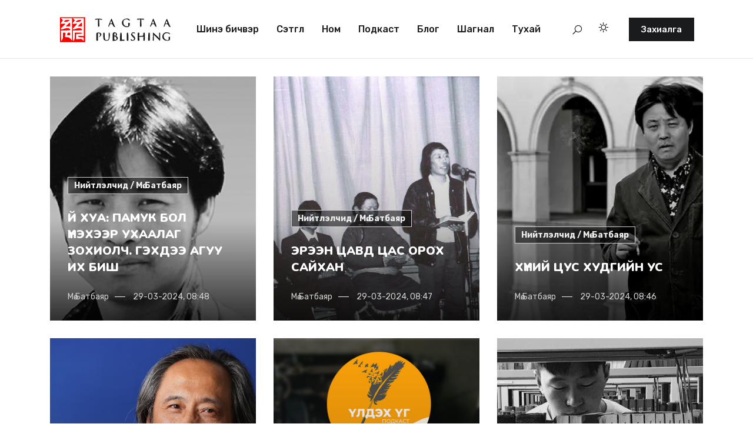

--- FILE ---
content_type: text/html; charset=utf-8
request_url: https://tagtaa.mn/lastnews/page/10/
body_size: 8899
content:
<!doctype html>
<html lang="ru">

<head>
  <meta http-equiv="X-UA-Compatible" content="ie=edge">
  <meta name="viewport" content="width=device-width, initial-scale=1.0">
  <link rel="icon" href="/templates/tagtaav2/images/favicon.ico">
  <title>Сайтын бүх мэдээ » Page 10 » Тагтаа Паблишинг</title>
<meta name="charset" content="utf-8">
<meta name="title" content="Сайтын бүх мэдээ » Page 10 » Тагтаа Паблишинг">
<meta name="description" content="Олон олон гадаад хүмүүсийн л нэгэн адилаар би Үй Хуа гэх нэрийг “Амьдрахуй” киноноос мэддэг болсон юм. Хятадад ирээд анх удаа уйлсан минь ч энэ киног үзсэнтэй холбоотой.">
<meta name="keywords" content="Тагтаа Паблишинг">
<meta name="generator" content="DataLife Engine (https://dle-news.ru)">
<link rel="canonical" href="https://www.tagtaa.mn/lastnews/page/10/">
<link rel="alternate" type="application/rss+xml" title="Тагтаа Паблишинг RSS" href="https://www.tagtaa.mn/rss.xml">
<link rel="alternate" type="application/rss+xml" title="Тагтаа Паблишинг RSS Turbo" href="https://www.tagtaa.mn/rssturbo.xml">
<link rel="alternate" type="application/rss+xml" title="Тагтаа Паблишинг RSS Dzen" href="https://www.tagtaa.mn/rssdzen.xml">
<link rel="search" type="application/opensearchdescription+xml" title="Тагтаа Паблишинг" href="https://www.tagtaa.mn/index.php?do=opensearch">
<link rel="preconnect" href="https://www.tagtaa.mn/" fetchpriority="high">
<meta property="twitter:card" content="summary">
<meta property="twitter:title" content="Сайтын бүх мэдээ » Page 10 » Тагтаа Паблишинг">
<meta property="twitter:description" content="Олон олон гадаад хүмүүсийн л нэгэн адилаар би Үй Хуа гэх нэрийг “Амьдрахуй” киноноос мэддэг болсон юм. Хятадад ирээд анх удаа уйлсан минь ч энэ киног үзсэнтэй холбоотой.">
<meta property="og:type" content="article">
<meta property="og:site_name" content="Тагтаа Паблишинг">
<meta property="og:title" content="Сайтын бүх мэдээ » Page 10 » Тагтаа Паблишинг">
<meta property="og:description" content="Олон олон гадаад хүмүүсийн л нэгэн адилаар би Үй Хуа гэх нэрийг “Амьдрахуй” киноноос мэддэг болсон юм. Хятадад ирээд анх удаа уйлсан минь ч энэ киног үзсэнтэй холбоотой.">

<script src="/engine/classes/js/jquery3.js?v=8cnjn"></script>
<script src="/engine/classes/js/jqueryui3.js?v=8cnjn" defer></script>
<script src="/engine/classes/js/dle_js.js?v=8cnjn" defer></script>
<script type="application/ld+json">{"@context":"https://schema.org","@graph":[{"@type":"BreadcrumbList","@context":"https://schema.org/","itemListElement":[{"@type":"ListItem","position":1,"item":{"@id":"https://www.tagtaa.mn/","name":"Тагтаа Паблишинг"}},{"@type":"ListItem","position":2,"item":{"@id":"https://www.tagtaa.mn/lastnews/page/10/","name":"Сайтын бүх мэдээ"}},{"@type":"ListItem","position":3,"item":{"@id":"https://www.tagtaa.mn/lastnews/page/10/","name":"Page 10"}}]}]}</script>
  <link rel="stylesheet" href="/templates/tagtaav2/css/bootstrap.min.css">
  <link rel="stylesheet" href="/templates/tagtaav2/css/owl.carousel.css">
  <link rel="stylesheet" href="/templates/tagtaav2/css/line-awesome.min.css">
  <link rel="stylesheet" href="/templates/tagtaav2/css/fontawesome.css">
  <link rel="stylesheet" href="https://tagtaa.mn/templates/tagtaav2/css/style.css">
  <link rel="stylesheet" href="/templates/tagtaav2/css/engine.css">
</head>

<body>

  <header class="header navbar-expand-lg fixed-top ">
<div class="container-fluid ">
<div class="header-area ">

<div class="logo">
    <a href="/"><svg xmlns="http://www.w3.org/2000/svg" version="1.0" width="145pt" viewBox="0 0 250.000000 61.000000" preserveAspectRatio="xMidYMid meet">
<g transform="translate(0.000000,61.000000) scale(0.100000,-0.100000)" fill="red" stroke="none">
<path d="M25 305 l0 -275 278 0 277 0 0 275 0 275 -277 0 -278 0 0 -275z m265 9 l0 -245 -34 35 c-29 31 -40 36 -79 36 -38 0 -45 3 -42 18 16 82 16 82 -15 82 l-30 0 0 -69 c0 -54 -4 -74 -20 -92 l-19 -24 -1 102 c0 56 -3 108 -6 117 -5 14 7 16 100 16 86 0 106 3 106 15 0 36 -68 45 -143 18 -37 -13 -50 -14 -59 -5 -10 10 -1 22 40 58 29 25 52 50 52 56 0 6 -16 8 -44 4 -24 -4 -47 -3 -50 2 -3 5 6 24 19 42 l25 34 -22 23 -21 23 121 0 122 0 0 -246z m260 49 l0 -198 -66 3 c-52 3 -65 1 -62 -10 3 -8 27 -15 64 -18 l59 -5 3 -38 c4 -41 -7 -48 -26 -16 -12 19 -21 21 -78 17 l-64 -4 0 58 0 57 62 3 c38 2 63 8 66 16 3 9 -17 12 -77 12 l-81 0 0 -71 c0 -69 -11 -109 -30 -109 -6 0 -10 48 -10 115 l0 115 100 0 c81 0 100 3 100 15 0 35 -73 45 -140 19 -22 -9 -48 -13 -57 -10 -14 6 -7 16 35 59 29 29 52 56 52 61 0 5 -18 6 -41 2 -57 -9 -64 0 -33 41 l26 34 -23 25 -22 24 121 0 122 0 0 -197z"></path>
<path d="M125 500 c-18 -20 -17 -20 26 -20 28 0 53 7 69 20 l25 20 -51 0 c-38 0 -55 -5 -69 -20z"></path>
<path d="M193 420 l-42 -40 49 0 50 0 0 40 c0 22 -3 40 -7 40 -5 0 -27 -18 -50 -40z"></path>
<path d="M190 226 c0 -8 -3 -21 -6 -30 -5 -13 1 -16 30 -16 33 0 36 2 36 30 0 27 -3 30 -30 30 -19 0 -30 -5 -30 -14z"></path>
<path d="M393 501 c-13 -11 -23 -21 -23 -23 0 -1 22 -1 49 0 33 3 55 10 67 23 17 18 16 19 -27 19 -28 -1 -52 -7 -66 -19z"></path>
<path d="M455 420 l-39 -40 47 0 47 0 0 40 c0 22 -4 40 -8 40 -4 0 -26 -18 -47 -40z"></path>
</g>
<g transform="translate(0.000000,61.000000) scale(0.100000,-0.100000)" fill="currentColor" stroke="none">
<path d="M797 536 c-5 -12 1 -13 29 -9 l34 6 0 -82 c0 -70 2 -81 18 -81 15 0 17 9 14 81 l-4 82 37 -6 c26 -4 35 -2 32 6 -6 19 -153 22 -160 3z"></path>
<path d="M1118 460 c-26 -64 -33 -90 -23 -90 7 0 16 14 20 30 6 25 11 30 36 30 24 0 32 -6 40 -29 6 -16 19 -31 30 -34 23 -6 23 -9 0 39 -10 21 -27 63 -37 92 -10 28 -21 52 -24 52 -3 0 -22 -41 -42 -90z m51 -7 c1 -7 -8 -13 -19 -13 -23 0 -23 0 -9 37 10 26 12 27 19 8 5 -11 9 -26 9 -32z"></path>
<path d="M1421 524 c-62 -52 -31 -144 54 -160 55 -10 82 7 87 54 3 35 1 39 -18 38 -19 -1 -21 -6 -16 -38 5 -38 4 -38 -31 -38 -43 0 -77 37 -77 84 0 37 7 49 38 65 25 13 58 7 85 -17 15 -14 17 -13 17 5 0 42 -92 47 -139 7z"></path>
<path d="M1720 537 c0 -9 11 -12 36 -9 l37 5 -5 -82 c-4 -75 -3 -81 15 -81 18 0 19 6 15 81 l-3 81 32 -4 c22 -3 33 0 33 9 0 10 -21 13 -80 13 -59 0 -80 -3 -80 -13z"></path>
<path d="M2056 498 c-10 -29 -26 -70 -36 -90 -12 -26 -14 -38 -6 -38 6 0 17 14 23 30 9 23 17 30 38 30 21 0 29 -7 38 -30 6 -17 19 -30 28 -30 14 0 11 14 -20 90 -20 49 -38 90 -41 90 -3 0 -14 -24 -24 -52z m33 -28 c9 -28 8 -30 -14 -30 -22 0 -23 2 -14 30 6 17 12 30 14 30 2 0 8 -13 14 -30z"></path>
<path d="M2338 460 c-26 -64 -32 -90 -23 -90 7 0 16 14 20 30 5 25 12 30 35 30 21 0 30 -7 40 -29 6 -16 20 -31 31 -34 20 -5 25 3 10 19 -4 5 -21 42 -36 82 -16 40 -32 75 -35 77 -4 2 -23 -36 -42 -85z m51 -7 c1 -7 -8 -13 -19 -13 -23 0 -23 0 -9 37 10 26 12 27 19 8 5 -11 9 -26 9 -32z"></path>
<path d="M850 240 c-24 -5 -25 -7 -25 -93 0 -80 2 -87 20 -87 19 0 20 5 16 85 -2 68 0 85 11 85 18 0 38 -20 38 -39 0 -8 -8 -23 -17 -34 -17 -19 -17 -20 4 -8 73 38 36 109 -47 91z"></path>
<path d="M1205 242 c-18 -6 -20 -16 -20 -95 l0 -87 35 0 c69 0 107 60 59 93 -13 9 -16 17 -10 22 22 13 12 55 -15 65 -14 6 -26 10 -27 9 -1 -1 -11 -4 -22 -7z m50 -32 c8 -24 -1 -40 -21 -40 -9 0 -14 11 -14 30 0 35 25 42 35 10z m-1 -66 c9 -8 16 -26 16 -40 0 -19 -5 -24 -25 -24 -22 0 -25 4 -25 40 0 43 9 49 34 24z"></path>
<path d="M1607 232 c-26 -28 -21 -50 21 -87 30 -28 35 -38 26 -52 -15 -24 -29 -26 -48 -7 -20 19 -29 14 -20 -10 12 -32 90 -13 94 24 4 30 -1 39 -36 73 -21 19 -34 39 -30 46 10 15 53 14 60 -1 3 -7 5 -4 3 7 -3 27 -48 32 -70 7z"></path>
<path d="M2340 243 c-38 -15 -60 -47 -60 -88 0 -54 32 -85 94 -92 56 -7 76 7 76 53 0 26 -4 34 -18 34 -15 0 -17 -6 -14 -34 2 -18 -1 -37 -7 -41 -20 -12 -77 14 -90 41 -28 63 -2 114 59 114 18 0 42 -7 52 -17 19 -17 24 -8 9 15 -9 15 -77 25 -101 15z"></path>
<path d="M978 165 c3 -63 7 -77 25 -90 27 -19 67 -19 93 -1 26 19 38 166 14 166 -12 0 -14 -13 -12 -67 3 -74 -2 -87 -34 -97 -38 -12 -54 17 -54 95 0 59 -3 69 -17 69 -16 0 -18 -9 -15 -75z"></path>
<path d="M1348 150 l-3 -90 53 0 c35 0 52 4 52 13 0 7 -13 12 -32 12 l-33 0 0 78 c0 65 -3 77 -17 77 -14 0 -17 -14 -20 -90z"></path>
<path d="M1495 150 c0 -83 1 -90 20 -90 19 0 20 6 17 90 -3 76 -6 90 -20 90 -15 0 -17 -12 -17 -90z"></path>
<path d="M1735 150 c0 -85 1 -90 21 -90 20 0 21 4 16 45 l-5 45 49 0 49 0 -3 -45 c-3 -38 -1 -45 14 -45 17 0 19 9 19 90 0 79 -2 90 -17 90 -14 0 -18 -8 -18 -35 0 -35 0 -35 -46 -35 l-46 0 4 35 c3 30 1 35 -17 35 -19 0 -20 -6 -20 -90z"></path>
<path d="M1968 150 c-3 -84 -2 -90 17 -90 19 0 20 7 20 90 0 78 -2 90 -17 90 -14 0 -17 -14 -20 -90z"></path>
<path d="M2073 233 c2 -5 2 -45 -2 -90 -5 -71 -4 -83 9 -83 13 0 15 11 12 67 l-4 68 70 -69 71 -69 3 92 c2 76 0 91 -12 91 -12 0 -14 -12 -12 -62 l4 -63 -64 63 c-55 54 -88 78 -75 55z"></path>
</g></svg></a>
</div>

<div class="header-navbar">
<nav class="navbar">
<div class="collapse navbar-collapse" id="main_nav">
<ul class="navbar-nav ">
<li class="nav-item dropdown"><a class="nav-link dropdown-toggle" href="/index.php?do=lastnews" data-toggle="dropdown">Шинэ бичвэр</a>
<ul class="dropdown-menu fade-up">
<li><a class="dropdown-item" href="/index.php?do=lastnews/">Шинэ</a></li>
<li><a class="dropdown-item" href="/publisher.html">Нийтлэлчид</a></li>
<li><a class="dropdown-item" href="/oguulleg/">Өгүүллэг</a></li>
<li><a class="dropdown-item" href="/essay/">Эссе дурсамж</a></li>
<li><a class="dropdown-item" href="/yriltslaga/">Ярилцлага</a></li>
<li><a class="dropdown-item" href="/poem/">Яруу найраг</a></li>
<li><a class="dropdown-item" href="/article/">Нийтлэл</a></li>
<li><a class="dropdown-item" href="/shuumj/">Шүүмж</a></li>
</ul>
</li>
<li class="nav-item dropdown"><a class="nav-link dropdown-toggle" href="#" data-toggle="dropdown">Сэтгүүл</a>
<ul class="dropdown-menu fade-up">
<li><a class="dropdown-item" href="/review">Бүгд</a></li>
<li><a class="dropdown-item" href="#">Бүтээл хүлээн авах</a></li>
<li><a class="dropdown-item" href="/featured-article">Сэтгүүлээс онцлох</a></li>
</ul>
</li>
<li class="nav-item"><a class="nav-link" href="books">Ном</a></li>
<li class="nav-item"><a class="nav-link" href="/podcast/">Подкаст</a></li>
<li class="nav-item dropdown"><a class="nav-link dropdown-toggle" href="#" data-toggle="dropdown">Блог</a>
<ul class="dropdown-menu fade-up">
<li><a class="dropdown-item" href="/blog/">Бүгд</a></li>
<li><a class="dropdown-item" href="/draft/">Илгээгээгүй зурвас</a></li>
<li><a class="dropdown-item" href="/mypoem/">Дуртай шүлэг</a></li>
<li><a class="dropdown-item" href="/reader/">Уншигч</a></li>
<li><a class="dropdown-item" href="/mylibrary/">Би номын сантайгаа</a></li>
<li><a class="dropdown-item" href="/other/">Бусад</a></li>
</ul>
</li>
<li class="nav-item dropdown"><a class="nav-link dropdown-toggle" href="#" data-toggle="dropdown">Шагнал</a>
<ul class="dropdown-menu fade-up">
<li><a class="dropdown-item" href="/prize/">Гэгээн шувуу сан</a></li>
<li><a class="dropdown-item" href="/yruunairagtorol/">Яруу найраг</a></li>
<li><a class="dropdown-item" href="/huurnel-zohiol/">Хүүрнэл зохиол</a></li>
<li><a class="dropdown-item" href="/orchuulga/">Орчуулга</a></li>
</ul>
</li>
<li class="nav-item dropdown"><a class="nav-link dropdown-toggle" href="#" data-toggle="dropdown">Тухай</a>
<ul class="dropdown-menu fade-up">
<li><a class="dropdown-item" href="/bagtaniltsuulga.html">Бидний тухай</a></li>
<li><a class="dropdown-item" href="/bagtaniltsuulga.html">Багийн танилцуулга</a></li>
</ul>
</li>
</ul>
</div>
</nav>
</div>

<div class="header-right ">

    <div class="search-icon"><i class="las la-search"></i></div>
    <label class="theme-switch" for="checkbox">
<input type="checkbox" id="checkbox" />
<div class="search-icon"><span class="slider round"><i class="lar la-sun icon-light"></i><i class="lar la-moon icon-dark"></i></span></div>
</label>
<div class="theme-switch-wrapper">
<div style="margin-left:10px;"><a href="https://order.tagtaa.mn/" target="_blank" onclick="show_modal_dle();" class="btn-subscribe">Захиалга</a></div>
</div> 

<button class="navbar-toggler" type="button" data-toggle="collapse" data-target="#main_nav" aria-expanded="false" aria-label="Toggle navigation"><span class="navbar-toggler-icon"></span></button>

</div>

</div></div> 
</header>
  
  
 
  <section class="section-feature-4" style="margin-top:80px;">
    <div class="container-fluid">
      <div class="row">
<div class="col-lg-4 col-md-6">
<div class="post-overly post-overly-2">
<div class="post-ovetly-image"><img src="https://www.tagtaa.mn/uploads/posts/2024-03/21-thumbnail.jpg" style="object-fit:cover;height:415px" alt="ҮЙ ХУА: ПАМУК БОЛ ҮНЭХЭЭР УХААЛАГ ЗОХИОЛЧ. ГЭХДЭЭ АГУУ ИХ БИШ"></div>
<div class="post-overly-content">
<div class="entry-cat"><a href="https://www.tagtaa.mn/publishers/" class="category-style-2">Нийтлэлчид / Мө.Батбаяр</a></div>
<h5 class="entry-title"><a href="https://www.tagtaa.mn/390-үй-хуа-памук-бол-үнэхээр-ухаалаг-зохиолч-гэхдээ-агуу-их-биш.html">ҮЙ ХУА: ПАМУК БОЛ ҮНЭХЭЭР УХААЛАГ ЗОХИОЛЧ. ГЭХДЭЭ АГУУ ИХ БИШ</a></h5>
<ul class="entry-meta">
<li class="post-author"><a href="https://www.tagtaa.mn/user/%D0%9C%D3%A9.%D0%91%D0%B0%D1%82%D0%B1%D0%B0%D1%8F%D1%80/">Мө.Батбаяр</a></li>
<li class="post-date"><span class="line"></span> 29-03-2024, 08:48</li>
</ul>
</div></div></div>
<div class="col-lg-4 col-md-6">
<div class="post-overly post-overly-2">
<div class="post-ovetly-image"><img src="https://www.tagtaa.mn/uploads/posts/2024-03/307125757_518384093621512_4268625446524552014_n.jpg" style="object-fit:cover;height:415px" alt="ЭРЭЭН ЦАВД ЦАС ОРОХ САЙХАН"></div>
<div class="post-overly-content">
<div class="entry-cat"><a href="https://www.tagtaa.mn/publishers/" class="category-style-2">Нийтлэлчид / Мө.Батбаяр</a></div>
<h5 class="entry-title"><a href="https://www.tagtaa.mn/389-эрээн-цавд-цас-орох-сайхан.html">ЭРЭЭН ЦАВД ЦАС ОРОХ САЙХАН</a></h5>
<ul class="entry-meta">
<li class="post-author"><a href="https://www.tagtaa.mn/user/%D0%9C%D3%A9.%D0%91%D0%B0%D1%82%D0%B1%D0%B0%D1%8F%D1%80/">Мө.Батбаяр</a></li>
<li class="post-date"><span class="line"></span> 29-03-2024, 08:47</li>
</ul>
</div></div></div>
<div class="col-lg-4 col-md-6">
<div class="post-overly post-overly-2">
<div class="post-ovetly-image"><img src="https://www.tagtaa.mn/uploads/posts/2024-03/13mishan-articlelarge.webp" style="object-fit:cover;height:415px" alt="ХҮНИЙ ЦУС ХУДГИЙН УС"></div>
<div class="post-overly-content">
<div class="entry-cat"><a href="https://www.tagtaa.mn/publishers/" class="category-style-2">Нийтлэлчид / Мө.Батбаяр</a></div>
<h5 class="entry-title"><a href="https://www.tagtaa.mn/388-хүний-цус-худгийн-ус.html">ХҮНИЙ ЦУС ХУДГИЙН УС</a></h5>
<ul class="entry-meta">
<li class="post-author"><a href="https://www.tagtaa.mn/user/%D0%9C%D3%A9.%D0%91%D0%B0%D1%82%D0%B1%D0%B0%D1%8F%D1%80/">Мө.Батбаяр</a></li>
<li class="post-date"><span class="line"></span> 29-03-2024, 08:46</li>
</ul>
</div></div></div>
<div class="col-lg-4 col-md-6">
<div class="post-overly post-overly-2">
<div class="post-ovetly-image"><img src="https://www.tagtaa.mn/uploads/posts/2024-03/image-1574062174-gettyimages-176418757.jpg" style="object-fit:cover;height:415px" alt="ХЭЛЭЭ ГАРГА"></div>
<div class="post-overly-content">
<div class="entry-cat"><a href="https://www.tagtaa.mn/publishers/" class="category-style-2">Нийтлэлчид / Мө.Батбаяр</a></div>
<h5 class="entry-title"><a href="https://www.tagtaa.mn/387-хэлээ-гарга.html">ХЭЛЭЭ ГАРГА</a></h5>
<ul class="entry-meta">
<li class="post-author"><a href="https://www.tagtaa.mn/user/%D0%9C%D3%A9.%D0%91%D0%B0%D1%82%D0%B1%D0%B0%D1%8F%D1%80/">Мө.Батбаяр</a></li>
<li class="post-date"><span class="line"></span> 29-03-2024, 08:45</li>
</ul>
</div></div></div>
<div class="col-lg-4 col-md-6">
<div class="post-overly post-overly-2">
<div class="post-ovetly-image"><img src="https://www.tagtaa.mn/uploads/posts/2024-03/podcast-home.jpg" style="object-fit:cover;height:415px" alt="Үлдэх үг: Бичихүйн тухай - Туурвилчийн намтар"></div>
<div class="post-overly-content">
<div class="entry-cat"><a href="https://www.tagtaa.mn/podcast/" class="category-style-2">Подкаст</a></div>
<h5 class="entry-title"><a href="https://www.tagtaa.mn/386-үлдэх-үг-бичихүйн-тухай-туурвилчийн-намтар.html">Үлдэх үг: Бичихүйн тухай - Туурвилчийн намтар</a></h5>
<ul class="entry-meta">
<li class="post-author"><a href="https://www.tagtaa.mn/user/%D0%9C%D3%A9.%D0%91%D0%B0%D1%82%D0%B1%D0%B0%D1%8F%D1%80/">Мө.Батбаяр</a></li>
<li class="post-date"><span class="line"></span> 29-03-2024, 05:54</li>
</ul>
</div></div></div>
<div class="col-lg-4 col-md-6">
<div class="post-overly post-overly-2">
<div class="post-ovetly-image"><img src="https://www.tagtaa.mn/uploads/posts/2024-03/16-thumbnail.jpg" style="object-fit:cover;height:415px" alt="ХЯТАДЫН ШИНЭ ҮЕИЙН УРАН ЗОХИОЛЫН ХОЁР ТӨЛӨӨЛӨГЧИЙН БҮТЭЭЛ МОНГОЛ ХЭЛНЭЭ..."></div>
<div class="post-overly-content">
<div class="entry-cat"><a href="https://www.tagtaa.mn/publishers/" class="category-style-2">Нийтлэлчид / Мө.Батбаяр</a></div>
<h5 class="entry-title"><a href="https://www.tagtaa.mn/385-хятадын-шинэ-үеийн-уран-зохиолын-хоёр-төлөөлөгчийн-бүтээл-монгол-хэлнээ.html">ХЯТАДЫН ШИНЭ ҮЕИЙН УРАН ЗОХИОЛЫН ХОЁР ТӨЛӨӨЛӨГЧИЙН БҮТЭЭЛ МОНГОЛ ХЭЛНЭЭ...</a></h5>
<ul class="entry-meta">
<li class="post-author"><a href="https://www.tagtaa.mn/user/%D0%9C%D3%A9.%D0%91%D0%B0%D1%82%D0%B1%D0%B0%D1%8F%D1%80/">Мө.Батбаяр</a></li>
<li class="post-date"><span class="line"></span> 29-03-2024, 05:32</li>
</ul>
</div></div></div>
<div class="col-lg-4 col-md-6">
<div class="post-overly post-overly-2">
<div class="post-ovetly-image"><img src="https://www.tagtaa.mn/uploads/posts/2024-03/1711661497_14-thumbnail.jpg" style="object-fit:cover;height:415px" alt="ҮЙ ШИ ХУА: НЭГ ДУСАЛ НЬ НӨГӨӨ ДУСЛАА ТЭВРЭН УНАНАМ"></div>
<div class="post-overly-content">
<div class="entry-cat"><a href="https://www.tagtaa.mn/publishers/" class="category-style-2">Нийтлэлчид / Мө.Батбаяр</a></div>
<h5 class="entry-title"><a href="https://www.tagtaa.mn/384-үй-ши-хуа-нэг-дусал-нь-нөгөө-дуслаа-тэврэн-унанам.html">ҮЙ ШИ ХУА: НЭГ ДУСАЛ НЬ НӨГӨӨ ДУСЛАА ТЭВРЭН УНАНАМ</a></h5>
<ul class="entry-meta">
<li class="post-author"><a href="https://www.tagtaa.mn/user/%D0%9C%D3%A9.%D0%91%D0%B0%D1%82%D0%B1%D0%B0%D1%8F%D1%80/">Мө.Батбаяр</a></li>
<li class="post-date"><span class="line"></span> 29-03-2024, 05:31</li>
</ul>
</div></div></div>
<div class="col-lg-4 col-md-6">
<div class="post-overly post-overly-2">
<div class="post-ovetly-image"><img src="https://www.tagtaa.mn/uploads/posts/2024-03/11-thumbnail.png" style="object-fit:cover;height:415px" alt="БУТАН ГАХАЙН ТОС"></div>
<div class="post-overly-content">
<div class="entry-cat"><a href="https://www.tagtaa.mn/publishers/" class="category-style-2">Нийтлэлчид / Мө.Батбаяр</a></div>
<h5 class="entry-title"><a href="https://www.tagtaa.mn/383-бутан-гахайн-тос.html">БУТАН ГАХАЙН ТОС</a></h5>
<ul class="entry-meta">
<li class="post-author"><a href="https://www.tagtaa.mn/user/%D0%9C%D3%A9.%D0%91%D0%B0%D1%82%D0%B1%D0%B0%D1%8F%D1%80/">Мө.Батбаяр</a></li>
<li class="post-date"><span class="line"></span> 29-03-2024, 05:31</li>
</ul>
</div></div></div>
<div class="col-lg-4 col-md-6">
<div class="post-overly post-overly-2">
<div class="post-ovetly-image"><img src="https://www.tagtaa.mn/uploads/posts/2024-03/10-thumbnail.jpg" style="object-fit:cover;height:415px" alt="ҮЙ ХУА: СҮҮЛЧИЙН ИТГЭЛ БӨХӨХ ХҮРТЭЛ"></div>
<div class="post-overly-content">
<div class="entry-cat"><a href="https://www.tagtaa.mn/publishers/" class="category-style-2">Нийтлэлчид / Мө.Батбаяр</a></div>
<h5 class="entry-title"><a href="https://www.tagtaa.mn/382-үй-хуа-сүүлчийн-итгэл-бөхөх-хүртэл.html">ҮЙ ХУА: СҮҮЛЧИЙН ИТГЭЛ БӨХӨХ ХҮРТЭЛ</a></h5>
<ul class="entry-meta">
<li class="post-author"><a href="https://www.tagtaa.mn/user/%D0%9C%D3%A9.%D0%91%D0%B0%D1%82%D0%B1%D0%B0%D1%8F%D1%80/">Мө.Батбаяр</a></li>
<li class="post-date"><span class="line"></span> 29-03-2024, 05:29</li>
</ul>
</div></div></div>
<div class="col-lg-4 col-md-6">
<div class="post-overly post-overly-2">
<div class="post-ovetly-image"><img src="https://www.tagtaa.mn/uploads/posts/2024-03/9-thumbnail.jpg" style="object-fit:cover;height:415px" alt="ОРЧИН ҮЕИЙН ӨВӨР МОНГОЛЫН ЯРУУ НАЙРАГ"></div>
<div class="post-overly-content">
<div class="entry-cat"><a href="https://www.tagtaa.mn/publishers/" class="category-style-2">Нийтлэлчид / Мө.Батбаяр</a></div>
<h5 class="entry-title"><a href="https://www.tagtaa.mn/381-орчин-үеийн-өвөр-монголын-яруу-найраг.html">ОРЧИН ҮЕИЙН ӨВӨР МОНГОЛЫН ЯРУУ НАЙРАГ</a></h5>
<ul class="entry-meta">
<li class="post-author"><a href="https://www.tagtaa.mn/user/%D0%9C%D3%A9.%D0%91%D0%B0%D1%82%D0%B1%D0%B0%D1%8F%D1%80/">Мө.Батбаяр</a></li>
<li class="post-date"><span class="line"></span> 29-03-2024, 05:29</li>
</ul>
</div></div></div>
<div class="col-lg-4 col-md-6">
<div class="post-overly post-overly-2">
<div class="post-ovetly-image"><img src="https://www.tagtaa.mn/uploads/posts/2024-03/8-thumbnail.jpg" style="object-fit:cover;height:415px" alt="ШИНЖЛЭХ УХААН БАТЛАХААС ӨМНӨ ВАН ГОГ ОДДЫГ ЭРГЭЛДҮҮЛЖ ЗУРСАН ЮМ"></div>
<div class="post-overly-content">
<div class="entry-cat"><a href="https://www.tagtaa.mn/publishers/" class="category-style-2">Нийтлэлчид / Мө.Батбаяр</a></div>
<h5 class="entry-title"><a href="https://www.tagtaa.mn/380-шинжлэх-ухаан-батлахаас-өмнө-ван-гог-оддыг-эргэлдүүлж-зурсан-юм.html">ШИНЖЛЭХ УХААН БАТЛАХААС ӨМНӨ ВАН ГОГ ОДДЫГ ЭРГЭЛДҮҮЛЖ ЗУРСАН ЮМ</a></h5>
<ul class="entry-meta">
<li class="post-author"><a href="https://www.tagtaa.mn/user/%D0%9C%D3%A9.%D0%91%D0%B0%D1%82%D0%B1%D0%B0%D1%8F%D1%80/">Мө.Батбаяр</a></li>
<li class="post-date"><span class="line"></span> 29-03-2024, 05:28</li>
</ul>
</div></div></div>
<div class="col-lg-4 col-md-6">
<div class="post-overly post-overly-2">
<div class="post-ovetly-image"><img src="https://www.tagtaa.mn/uploads/posts/2024-03/1711661256_5-thumbnail.jpg" style="object-fit:cover;height:415px" alt="ХӨВ ХӨХ ӨВС ШИГЭЭ АМЬСГАЛДАГ БИ"></div>
<div class="post-overly-content">
<div class="entry-cat"><a href="https://www.tagtaa.mn/publishers/" class="category-style-2">Нийтлэлчид / Мө.Батбаяр</a></div>
<h5 class="entry-title"><a href="https://www.tagtaa.mn/379-хөв-хөх-өвс-шигээ-амьсгалдаг-би.html">ХӨВ ХӨХ ӨВС ШИГЭЭ АМЬСГАЛДАГ БИ</a></h5>
<ul class="entry-meta">
<li class="post-author"><a href="https://www.tagtaa.mn/user/%D0%9C%D3%A9.%D0%91%D0%B0%D1%82%D0%B1%D0%B0%D1%8F%D1%80/">Мө.Батбаяр</a></li>
<li class="post-date"><span class="line"></span> 29-03-2024, 05:27</li>
</ul>
</div></div></div><div class="container">
<div class="pagination"><div class="pagination-area">
<span class="pprev"><a href="https://www.tagtaa.mn/lastnews/page/9/"><i class="fa fa-chevron-left"></i></a></span>
<span class="navigations"><a href="https://www.tagtaa.mn/lastnews/">1</a> <span class="nav_ext">...</span> <a href="https://www.tagtaa.mn/lastnews/page/6/">6</a> <a href="https://www.tagtaa.mn/lastnews/page/7/">7</a> <a href="https://www.tagtaa.mn/lastnews/page/8/">8</a> <a href="https://www.tagtaa.mn/lastnews/page/9/">9</a> <span>10</span> <a href="https://www.tagtaa.mn/lastnews/page/11/">11</a> <a href="https://www.tagtaa.mn/lastnews/page/12/">12</a> <a href="https://www.tagtaa.mn/lastnews/page/13/">13</a> <a href="https://www.tagtaa.mn/lastnews/page/14/">14</a> <span class="nav_ext">...</span> <a href="https://www.tagtaa.mn/lastnews/page/41/">41</a></span>
<span class="pnext"><a href="https://www.tagtaa.mn/lastnews/page/11/"><i class="fa fa-chevron-right"></i></a></span>
    </div></div></div></div>
    </div>
  </section>

  
    
  

  
  <div class="instagram">
    <div class="container-fluid">
      <div class="instagram-area">
          <div class="section-title"><h5><a href="/books/">Бүгдийг харах </a><i class="las la-box"></i></h5></div>
        <div class="instagram-list">
            
                   <div class="instagram-item">
            <a href="https://www.tagtaa.mn/513-этгар-керет-бурхан-болохыг-хүсдэг-автобусны-жолооч.html">
              <img src="https://www.tagtaa.mn/uploads/posts/2026-01/babb88af-c7e2-4b80-85ba-31dbd9e0117c.jpg" alt="image">
              <div class="icon"><i class="fa fa-cart-plus"></i></div>
            </a>
          </div>          <div class="instagram-item">
            <a href="https://www.tagtaa.mn/507-бүйлс.html">
              <img src="https://www.tagtaa.mn/uploads/posts/2025-10/1760261675.jpg" alt="image">
              <div class="icon"><i class="fa fa-cart-plus"></i></div>
            </a>
          </div>          <div class="instagram-item">
            <a href="https://www.tagtaa.mn/502-догшин-тэнгис.html">
              <img src="https://www.tagtaa.mn/uploads/posts/2025-05/dogshin.jpg" alt="image">
              <div class="icon"><i class="fa fa-cart-plus"></i></div>
            </a>
          </div>          <div class="instagram-item">
            <a href="https://www.tagtaa.mn/501-үхмээр-байна-гэхдээ-бас-догбуги-идмээр-байна.html">
              <img src="https://www.tagtaa.mn/uploads/posts/2025-05/dogbugi_cover.jpg" alt="image">
              <div class="icon"><i class="fa fa-cart-plus"></i></div>
            </a>
          </div>          <div class="instagram-item">
            <a href="https://www.tagtaa.mn/500-саарал-зөгийнүүд.html">
              <img src="https://www.tagtaa.mn/uploads/posts/2025-05/saaral-zogii-12_31.jpg" alt="image">
              <div class="icon"><i class="fa fa-cart-plus"></i></div>
            </a>
          </div>          <div class="instagram-item">
            <a href="https://www.tagtaa.mn/464-зүүднээс-ч-чинагш-уй.html">
              <img src="https://www.tagtaa.mn/uploads/posts/2024-06/2.jpg" alt="image">
              <div class="icon"><i class="fa fa-cart-plus"></i></div>
            </a>
          </div>

        </div>
      </div>
    </div>
  </div>
  
  <div class="footer">
<div class="footer-area">

<div class="footer-area-content">
<div class="container">
<div class="row ">

<div class="col-md-3">
<div class="menu">
<h6>Хөтөч</h6>
<ul>
<li><a href="/">Нүүр хуудас</a></li>
<li><a href="https://www.facebook.com/TagtaaPublishing" target="_blank">Холбоо барих</a></li>
<li><a href="#">Бидний тухай</a></li>
</ul>
</div></div>

<div class="col-md-6">
<div class="newslettre">
<div class="newslettre-info">
<h3><a href="/cdn-cgi/l/email-protection" class="__cf_email__" data-cfemail="355c5b535a754154524154541b585b">[email&#160;protected]</a></h3>
<p>Central Post Office, PO Box 1715 Ulaanbaatar 15160, Mongolia</p>
</div>
<form action="#" class="newslettre-form">
<div class="form-flex">
<div class="form-group"><input type="email" class="form-control" placeholder="Таны И-Мэйл хаяг" required="required"></div>
<button class="submit-btn" type="submit"><i class="fas fa-paper-plane"></i></button>
</div>
</form>
</div></div>

<div class="col-md-3">
<div class="menu">
<h6>Биднийг дагах</h6>
<ul>
<li><a href="https://www.facebook.com/TagtaaPublishing" target="_blank">facebook</a></li>
<li><a href="https://www.instagram.com/tagtaapublishing" target="_blank">instagram</a></li>
<li><a href="https://www.youtube.com/@tagtaapublishing4623" target="_blank">youtube</a></li>
</ul>
</div></div>

</div></div></div>

<div class="footer-area-copyright">
<div class="container">
<div class="row">
<div class="col-lg-12">
<div class="copyright"><p>© Copyright 2014 - 2026<a href="#" class="text-white" target="_blank"> Tagtaa Publishing</a> - All Rights Reserved. &copy;</p></div>
</div></div></div></div>

</div></div>

<div class="back">
<a href="#" class="back-top"><i class="las la-long-arrow-alt-up"></i></a>
</div>

<div class="search">
<div class="container">
<div class="row">
<div class="col-lg-7 col-md-10 m-auto">
<div class="search-width">
<button type="button" class="close"><i class="far fa-times"></i></button>
<form class="search-form" method="post">
<input type="hidden" name="do" value="search" />
<input type="hidden" name="subaction" value="search" />
<input type="search" name="story" placeholder="Хайх зүйлээ бичнэ үү ...">
<button type="submit" class="search-btn">Хайх</button>
</form>
</div></div></div></div></div>

  <script data-cfasync="false" src="/cdn-cgi/scripts/5c5dd728/cloudflare-static/email-decode.min.js"></script><script>
<!--
var dle_root       = '/';
var dle_admin      = '';
var dle_login_hash = 'f53afb95c9b6bcfe3062cc2f7ca5ee159e911bc2';
var dle_group      = 5;
var dle_skin       = 'tagtaav2';
var dle_wysiwyg    = '2';
var quick_wysiwyg  = '2';
var dle_min_search = '4';
var dle_act_lang   = ["Yes", "No", "Enter", "Cancel", "Save", "Delete", "Loading. Please, wait..."];
var menu_short     = 'Quick edit';
var menu_full      = 'Full edit';
var menu_profile   = 'Мэдээлэл харах';
var menu_send      = 'Send message';
var menu_uedit     = 'Admin Center';
var dle_info       = 'Мэдээлэл';
var dle_confirm    = 'Confirm';
var dle_prompt     = 'Enter the information';
var dle_req_field  = ["Fill the name field", "Fill the message field", "Fill the field with the subject of the message"];
var dle_del_agree  = 'Are you sure you want to delete it? This action cannot be undone';
var dle_spam_agree = 'Are you sure you want to mark the user as a spammer? This will remove all his comments';
var dle_c_title    = 'Send a complaint';
var dle_complaint  = 'Enter the text of your complaint to the Administration:';
var dle_mail       = 'Your e-mail:';
var dle_big_text   = 'Highlighted section of text is too large.';
var dle_orfo_title = 'Enter a comment to the detected error on the page for Administration ';
var dle_p_send     = 'Send';
var dle_p_send_ok  = 'Notification has been sent successfully ';
var dle_save_ok    = 'Changes are saved successfully. Refresh the page?';
var dle_reply_title= 'Reply to the comment';
var dle_tree_comm  = '0';
var dle_del_news   = 'Delete article';
var dle_sub_agree  = 'Do you really want to subscribe to this article’s comments?';
var dle_unsub_agree  = '';
var dle_captcha_type  = '0';
var dle_share_interesting  = ["Share a link to the selected text", "Twitter", "Facebook", "Вконтакте", "Direct Link:", "Right-click and select «Copy Link»"];
var DLEPlayerLang     = {prev: 'Previous',next: 'Next',play: 'Play',pause: 'Pause',mute: 'Mute', unmute: 'Unmute', settings: 'Settings', enterFullscreen: 'Enable full screen mode', exitFullscreen: 'Disable full screen mode', speed: 'Speed', normal: 'Normal', quality: 'Quality', pip: 'PiP mode'};
var DLEGalleryLang    = {CLOSE: 'Close (Esc)', NEXT: 'Next Image', PREV: 'Previous image', ERROR: 'Анхаар! Алдаа гарлаа', IMAGE_ERROR: '', TOGGLE_SLIDESHOW: 'Watch slideshow (space) ',TOGGLE_FULLSCREEN: '', TOGGLE_THUMBS: '', TOGGLE_ZOOM: '', DOWNLOAD: '' };
var DLEGalleryMode    = 0;
var DLELazyMode       = 0;
var allow_dle_delete_news   = false;
var dle_search_delay   = false;
var dle_search_value   = '';
jQuery(function($){
FastSearch();
});
//-->
</script>

  <script src="/templates/tagtaav2/js/popper.min.js"></script>
  <script src="/templates/tagtaav2/js/bootstrap.min.js"></script>
  <script src="/templates/tagtaav2/js/theia-sticky-sidebar.js"></script>
  <script src="/templates/tagtaav2/js/owl.carousel.min.js"></script>
  <script src="/templates/tagtaav2/js/switch.js"></script>
  <script src="/templates/tagtaav2/js/jquery.marquee.js"></script>
  <script src="/templates/tagtaav2/js/main.js"></script>
  <script>
    function show_modal_dle() {
      $("#div_modal_dle").dialog({
        autoOpen: true,
        show: "fade",
        hide: "fade",
        width: 450,
        modal: true,
      });
    }
  </script>

<script defer src="https://static.cloudflareinsights.com/beacon.min.js/vcd15cbe7772f49c399c6a5babf22c1241717689176015" integrity="sha512-ZpsOmlRQV6y907TI0dKBHq9Md29nnaEIPlkf84rnaERnq6zvWvPUqr2ft8M1aS28oN72PdrCzSjY4U6VaAw1EQ==" data-cf-beacon='{"version":"2024.11.0","token":"adaf18cad2e04acba81ea4ec1a1e3173","r":1,"server_timing":{"name":{"cfCacheStatus":true,"cfEdge":true,"cfExtPri":true,"cfL4":true,"cfOrigin":true,"cfSpeedBrain":true},"location_startswith":null}}' crossorigin="anonymous"></script>
</body>

</html>
<!-- DataLife Engine Copyright SoftNews Media Group (https://dle-news.ru) -->


--- FILE ---
content_type: text/css
request_url: https://tagtaa.mn/templates/tagtaav2/css/style.css
body_size: 11500
content:
@import url("https://fonts.googleapis.com/css2?family=Nunito:wght@300;400;500;600;700;800;900&display=swap");
@import url("https://fonts.googleapis.com/css2?family=Rubik:wght@300;400;500;600;700;800;900&display=swap");
*{margin:0;padding:0;font-family:inherit;outline:none!important;list-style:none!important}
:after,:before{-webkit-box-sizing:border-box;box-sizing:border-box;padding:0;margin:0}
html{scroll-behavior:smooth}
body{font-family:"Rubik",sans-serif;font-size:16px;background-color:#ffffff;color:#191b1d99;font-weight:400;position:relative}
h1,h2,h3,h4,h5,h6{font-family:"Nunito",sans-serif;font-weight:900;line-height:1.4;color:#191B1D;margin:0;word-wrap:break-word}
h1{font-size:40px}
h2{font-size:36px}
h3{font-size:28px}
h4{font-size:24px}
h5{font-size:20px}
h6{font-size:18px}
p:first-letter,h5:first-letter{text-transform:capitalize}
a{text-decoration:none;color:inherit}
a:hover,a:focus{color:#191B1D;text-decoration:none}
.book-image img{
    object-fit:cover;height:415px;
}

@media (max-width: 576px) {
    .book-image img{
    object-fit:cover;
    }
}
img{max-width:100%;height:auto}
ul{margin-bottom:0}
.list-inline li{display:inline-block}
.form-control:focus{outline:none!important;border-color:inherit;-webkit-box-shadow:none;box-shadow:none}
.container-fluid{max-width:1140px}
.bg-light{background-color:#E6E7E7!important}
::-webkit-input-placeholder{color:#191b1d99!important}
:-ms-input-placeholder{color:#191b1d99!important}
::-ms-input-placeholder{color:#191b1d99!important}
::placeholder{color:#191b1d99!important}
.pagination{border-radius:0}
.pagination-area{margin-bottom:50px;padding-top:50px;text-align:center}
.pagination-left{text-align:left}
.pagination-list ul li a{width:50px;height:50px;border:1px solid #E6E7E7;font-weight:700;display:block;text-align:center;line-height:50px;border-radius:0;margin-right:3px;-webkit-transition:all .5s ease-in-out;transition:all .5s ease-in-out}
.pagination-list ul li a.active,.pagination-list ul li a:hover{background-color:#191B1D;color:#ffffff}
.btn-custom{cursor:pointer;display:-webkit-inline-box;display:-ms-inline-flexbox;display:inline-flex;text-align:center;white-space:nowrap;vertical-align:middle;position:relative;background-color:#191B1D;line-height:24px;color:#ffffff;font-size:16px;font-weight:500;padding:8px 24px;text-transform:capitalize;border-radius:0;z-index:1;border:1px solid #191B1D;-webkit-transition:all .3s ease-in-out;transition:all .3s ease-in-out}
.btn-custom:hover,.btn-custom:focus{color:#191B1D;background-color:#ffffff}
.btn-action{cursor:pointer;position:relative;display:inline-block;line-height:24px;border:0;color:#ffffff;font-size:16px;font-weight:500;padding:8px 10px;text-transform:capitalize;border-radius:0;z-index:1;border:1px solid #ffffff;width:140px;-webkit-transition:all .3s ease-in-out;transition:all .3s ease-in-out}
.btn-action:hover{color:#ffffff}
.btn-subscribe{cursor:pointer;display:-webkit-inline-box;display:-ms-inline-flexbox;display:inline-flex;text-align:center;white-space:nowrap;vertical-align:middle;position:relative;background-color:#191B1D;color:#ffffff;font-size:16px;font-weight:500;text-transform:capitalize;border-radius:0;z-index:1;border:1px solid #191B1D;-webkit-transition:all .5s ease-in-out;transition:all .5s ease-in-out;margin-left:10px;padding:0 20px;font-size:15px;line-height:38px}
.btn-subscribe:hover,.btn-subscribe:focus{color:#191B1D;background-color:#ffffff;border:1px solid #191b1d99}
.btn-read-more{cursor:pointer;display:-webkit-inline-box;display:-ms-inline-flexbox;display:inline-flex;text-align:center;white-space:nowrap;vertical-align:middle;position:relative;border:0 solid #E6E7E7;color:#191b1d99;font-size:14px;font-weight:600;text-transform:capitalize;border-radius:20px;-webkit-transition:all .3s ease-in-out;transition:all .3s ease-in-out}
.btn-read-more i{margin-top:0;margin-left:5px;font-size:24px;color:#191b1d99;-webkit-transition:all .5s ease-in-out;transition:all .5s ease-in-out}
.btn-read-more:hover,.btn-read-more:focus{color:#191B1D!important}
.btn-read-more:hover i,.btn-read-more:focus i{-webkit-transform:translateX(15px);transform:translateX(15px)}
.btn-reply{cursor:pointer;display:-webkit-inline-box;display:-ms-inline-flexbox;display:inline-flex;text-align:center;white-space:nowrap;vertical-align:middle;position:relative;border:0;color:#191b1d99;font-size:14px;font-weight:500;text-transform:capitalize;border-radius:0;z-index:1;-webkit-transition:all .3s ease-in-out;transition:all .3s ease-in-out}
.btn-reply i{margin-top:6px;margin-right:5px}
.btn-reply:hover,.btn-reply:focus{color:#191B1D!important}
.btn-submit{width:35px;height:35px;text-align:center;background-color:#191B1D;display:block;border-radius:0}
.btn-submit i{color:#ffffff;line-height:35px;font-weight:900}
.btn-read{cursor:pointer;display:-webkit-inline-box;display:-ms-inline-flexbox;display:inline-flex;text-align:center;white-space:nowrap;vertical-align:middle;position:relative;background-color:#ffffff;line-height:24px;color:#191B1D;font-size:16px;font-weight:500;padding:8px 24px;text-transform:capitalize;border-radius:0;border:1px solid #d7d7d7;-webkit-transition:all .3s ease-in-out;transition:all .3s ease-in-out;padding:8px 20px}
.btn-read i{margin-top:2px;margin-left:5px;font-size:24px;color:#191B1D;-webkit-transition:all .5s ease-in-out;transition:all .5s ease-in-out}
.btn-read:hover,.btn-read:focus{color:#191B1D!important;background-color:transparent}
.btn-read:hover i,.btn-read:focus i{-webkit-transform:translateX(15px);transform:translateX(15px);color:#ffffff}
.authors{padding-top:50px}
.authors-info{border-bottom:1px solid #E6E7E7;margin-top:100px;padding:50px 0;display:-webkit-box;display:-ms-flexbox;display:flex;-webkit-box-align:center;-ms-flex-align:center;align-items:center}
.authors-info .image img{border-radius:0;width:200px}
.authors-info .content{margin-left:20px}
.authors-info .content h4,.authors-info .content h5{margin-bottom:10px;font-size:18px;text-transform:capitalize}
.authors-info .content p{margin-bottom:15px}
.authors-info .content .link{margin-bottom:20px}
.authors-single{border:1px solid #E6E7E7;padding:15px;display:-webkit-box;display:-ms-flexbox;display:flex;-webkit-box-align:center;-ms-flex-align:center;align-items:center;margin-bottom:30px}
.authors-single-image{margin-right:15px;overflow:hidden;border-radius:0}
.authors-single-image img{width:80px;border-radius:0;-webkit-transition:all .5s ease-in-out;transition:all .5s ease-in-out}
.authors-single-content{display:-webkit-box;display:-ms-flexbox;display:flex;-webkit-box-align:center;-ms-flex-align:center;align-items:center;-webkit-box-flex:1;-ms-flex:1;flex:1}
.authors-single-content h6{text-transform:capitalize}
.authors-single-content p{margin-top:4px;font-weight:500;font-size:14px;text-transform:capitalize}
.authors-single-content .right{margin-left:auto}
.authors-single-content .right .more-icon{border:1px solid #E6E7E7;width:40px;height:40px;line-height:40px;text-align:center;border-radius:0;-webkit-transition:all .5s ease-in-out;transition:all .5s ease-in-out}
.authors-single-content .right .more-icon i{font-size:14px;font-weight:900}
.authors-single-content .right .more-icon:hover{border-color:#191B1D}
.authors-single-content .right .more-icon:hover i{color:#191B1D}
.authors-single:hover img{-webkit-transform:scale(1.2);transform:scale(1.2)}
.authors-single:hover .more-icon{border-color:#191B1D!important}
.authors-single:hover .more-icon i{color:#191B1D}
.authors-item{position:relative;margin-bottom:30px;display:none}
.authors-item:hover img{-webkit-transform:scale(1.1);transform:scale(1.1)}
.authors-item:hover .share-icon{border-color:#191B1D!important}
.authors-item:hover .share-icon i{color:#191B1D}
.authors-item .inner-image{height:200px;position:relative;background-size:cover;background-position:center center;display:none}
.authors-item-image{overflow:hidden}
.authors-item-image img{left:0;right:0;margin:auto;border-radius:0;background-color:#ffffff;-webkit-transition:all .5s ease-in-out;transition:all .5s ease-in-out}
.authors-item-content{padding-top:15px;display:-webkit-box;display:-ms-flexbox;display:flex;-webkit-box-align:center;-ms-flex-align:center;align-items:center}
.authors-item-content h5{text-transform:capitalize}
.authors-item-content p{margin:4px 0 0;font-weight:700;font-size:14px;text-transform:capitalize}
.authors-item-content .right{margin-left:auto}
.authors-item-content .right .share-icon{border:1px solid #E6E7E7;width:40px;height:40px;line-height:40px;text-align:center;border-radius:50%;-webkit-transition:all .5s ease-in-out;transition:all .5s ease-in-out}
.authors-item-content .right .share-icon i{font-size:14px}
.authors-item-content .right .share-icon:hover{border-color:#191B1D}
.authors-item-content .right .share-icon:hover i{color:#191B1D}
.authors-item-content .social-media{display:none}
.authors-area{border-bottom:1px solid #E6E7E7;padding-bottom:20px}
.instagram-area {padding: 50px 0px 50px 0px;border-top: 1px solid #E6E7E7;}
.instagram-list {display: -ms-grid;display: grid;grid-template-columns: repeat(6, 1fr);-ms-grid-rows: auto;grid-template-rows: auto;grid-gap: 20px;}
.instagram-item {overflow: hidden;position: relative;-webkit-transition: all 0.5s ease-in-out;transition: all 0.5s ease-in-out;}
.instagram-item:after {content: "";position: absolute;left: 0;bottom: 0;width: 100%;height: 100%;-webkit-transition: all 0.5s ease-in-out;transition: all 0.5s ease-in-out;}
.instagram-item a {position: relative;overflow: hidden;}
.instagram-item a img {overflow: hidden;-webkit-transition: all 0.5s ease-in-out;transition: all 0.5s ease-in-out;}
.instagram-item a .icon {position: absolute;left: 0;right: 0;top: 0;bottom: 0;width: 100%;height: 100%;z-index: 9;text-align: center;opacity: 0;}
.instagram-item a .icon i {color: #ffffff;font-size: 30px;}
.instagram-item:hover {overflow: hidden;}
.instagram-item:hover:after {background-color: rgba(0, 0, 0, 0.2);}
.instagram-item:hover img {-webkit-transform: scale(1.1);transform: scale(1.1);}
.instagram-item:hover .icon {opacity: 1;}
.search{position:fixed;top:0;left:0;width:100%;height:100%;background-color:#ffffff;-webkit-transform:translate(0%,100%) scale(0,0);transform:translate(0%,100%) scale(0,0);opacity:0;visibility:hidden;z-index:999999;padding:0;display:-webkit-box;display:-ms-flexbox;display:flex;-webkit-box-align:center;-ms-flex-align:center;align-items:center;-webkit-transition:all .7s ease-in-out;transition:all .7s ease-in-out}
.search-width{text-align:center;position:relative}
.search.search-open{-webkit-transform:translate(0px,0px) scale(1,1);transform:translate(0px,0px) scale(1,1);opacity:1;visibility:visible;overflow:hidden}
.search .close{position:fixed;top:30px;right:30px;background-color:transparent;border:none;opacity:1;visibility:visible;height:35px;width:35px;border-radius:0;border:1px solid #E6E7E7;cursor:pointer}
.search .close i{font-size:15px;font-weight:400;line-height:30px;color:#191B1D}
.search .close:hover{opacity:1!important;background-color:transparent}
.search-form{text-align:center;border-radius:40px;display:-webkit-box;display:-ms-flexbox;display:flex;-webkit-box-pack:center;-ms-flex-pack:center;justify-content:center}
.search-form input{font-size:16px;width:100%;height:100%;position:relative;z-index:2;background-color:#ffffff;color:inherit;border:0;font-weight:400;border-radius:0;padding:15px 10px 15px 30px;z-index:1;border:1px solid #E6E7E7;-webkit-transition:all .7s ease-in-out;transition:all .7s ease-in-out}
.search-form input:hover{border:1px solid #E6E7E7}
.search-form .search-btn{background-color:#191B1D;-webkit-box-shadow:none;box-shadow:none;border:0;cursor:pointer;border-radius:0;width:140px;font-weight:400;color:#ffffff;text-transform:capitalize;-webkit-transition:all .5s ease-in-out;transition:all .5s ease-in-out}
.search-form .search-btn:hover{background-color:#191B1D;color:#ffffff}
.login{margin-top:100px;padding:100px}
.login-content{border:1px solid #E6E7E7;padding:30px}
.login-content h4{margin-bottom:20px}
.login-content .form-control{background-color:#ffffff;border:1px solid #E6E7E7;border-radius:0;padding:25px 20px;font-size:16px;color:#191B1D;display:inline-block;cursor:pointer;margin-bottom:5px;-webkit-transition:all .5s ease-in-out;transition:all .5s ease-in-out}
.login-content .btn-link{color:#191B1D;margin-left:auto}
.login-content .btn-custom{width:100%;text-align:center;-webkit-box-pack:center;-ms-flex-pack:center;justify-content:center;margin:10px 0}
.login-content .sign-controls{margin-top:20px;display:-webkit-box;display:-ms-flexbox;display:flex;-webkit-box-align:center;-ms-flex-align:center;align-items:center}
.login-content p{margin-bottom:0}
.tags a {display:inline-block;padding:4px 12px;margin-bottom:5px;margin-right:2px;border-radius:20px;font-size:13px;text-transform:capitalize;color:#191b1d99;font-weight:500;border:1px solid #E6E7E7}
.tags a:hover{color:#191B1D}
.comments{margin-bottom:30px}
.comments .comment-item{display:-webkit-box;display:-ms-flexbox;display:flex;border-bottom:1px solid #E6E7E7;padding:30px 0}
.comments .comment-item img{width:100px;height:100px;border-radius:0;margin-right:15px}
.comments .comment-item .content .comment_text {margin-bottom:5px}
.comments .comment-item .content .meta{margin-bottom:5px}
.comments .comment-item .content .meta ul{display:-webkit-box;display:-ms-flexbox;display:flex;-webkit-box-align:center;-ms-flex-align:center;align-items:center}
.comments .comment-item .content .meta ul li{margin-bottom:0;font-size:14px;color:#191b1d99;text-transform:capitalize;font-weight:500}
.comments .comment-item .content .meta ul li a:hover{color:#191B1D}
.comments .comment-item .content .meta ul li:first-child{color:#191B1D}
.comments .comment-item .children{margin-top:30px;padding-top:30px;border-top:1px solid #E6E7E7}
.comments .comment-item .children .comment-item{margin-bottom:0;padding-bottom:0;border-bottom:0}
.social-icones li a{display:block;text-align:center;margin-right:10px}
.social-icones li a i{font-size:14px;color:#ffffff}
.social-icones li a i:hover{color:#ffffff}
.social-media a i{font-size:12px;line-height:25px;color:#ffffff;width:25px;height:25px;border-radius:50%;display:block;text-align:center;margin-right:2px;border:0;-webkit-transition:all .5s ease-in-out;transition:all .5s ease-in-out}
.social-media a i:hover{opacity:.5;color:#ffffff}
.fa-facebook,.color-facebook{background-color:#3b5998}
.fa-instagram,.color-instagram{background-color:#c32aa3}
.fa-youtube,.color-youtube{background-color:#e52d27}
.fa-twitter,.color-twitter{background-color:#1dcaff}
.fa-dribbble,.color-dribbble{background-color:#f43079}
.fa-pinterest,.color-pinterest{background-color:#bd081c}
.slash{width:18px;height:1px;background-color:#191b1d99;border-radius:0;margin:4px 10px!important}
.display-none{display:none!important}
.display-block{display:block!important}
.border-b-0{border-bottom:0 solid!important}
.border-t-0{border:0!important}
.border-right{border-right:1px solid #E6E7E7}
.no-border{border:0!important}
.border-top{border-top:1px solid #E6E7E7!important}
.mb-100{margin-bottom:100px}
.mb-90{margin-bottom:90px}
.mb-80{margin-bottom:80px}
.mb-70{margin-bottom:70px}
.mb-60{margin-bottom:60px}
.mb-50{margin-bottom:50px}
.mb-40{margin-bottom:40px}
.mb-30{margin-bottom:30px}
.mb-20{margin-bottom:20px}
.mb-10{margin-bottom:10px}
.mt-100{margin-top:100px}
.mt-90{margin-top:90px}
.mt-80{margin-top:80px}
.mt-70{margin-top:70px}
.mt-60{margin-top:60px}
.mt-50{margin-top:50px}
.mt-40{margin-top:40px}
.mt-30{margin-top:30px}
.mt-20{margin-top:20px}
.mt-10{margin-top:10px}
.pt-100{padding-top:100px!important}
.pt-90{padding-top:90px!important}
.pt-80{padding-top:80px!important}
.pt-70{padding-top:70px!important}
.pt-60{padding-top:60px!important}
.pt-50{padding-top:50px!important}
.pt-40{padding-top:40px!important}
.pt-30{padding-top:30px!important}
.pt-20{padding-top:20px!important}
.pt-10{padding-top:10px!important}
.header{background-color:#ffffff;border-bottom:1px solid #E6E7E7;height:100px}
.header-scroll{-webkit-transition:all .5s ease-in-out;transition:all .5s ease-in-out;background-color:#ffffff}
.header-light{background-color:#f1f1f1}
.header-padding{padding:0 30px}
.header-area{display:-webkit-box;display:-ms-flexbox;display:flex;-webkit-box-align:center;-ms-flex-align:center;align-items:center;-webkit-box-pack:center;-ms-flex-pack:center;justify-content:center;height:100px;margin-left: 15px;margin-right: 15px;}
.header-area .logo{margin-right:auto; fill: black;}
.header.area .logo .dark {margin-right:auto; fill: white;}
.header-area .logo a {font-weight:bold;font-size:30px;color:#191B1D}
.header-area .logo img{max-height:50px;}
.header-navbar{margin-left:auto!important;margin-right:auto!important}
.header-navbar .navbar .nav-item .nav-link{font-weight:500;color:#191B1D;font-size:16px!important;margin:0 30px 0 0;display:inline-block;-webkit-transition:all .5s ease-in-out;transition:all .5s ease-in-out;position:relative;padding:0;z-index:1}
.header-navbar .navbar .nav-item .nav-link:before{position:absolute;content:"";left:0;bottom:-38px;width:100%;height:0;border-radius:20px;display:block;z-index:-1;background-color:#191B1D}
.header-navbar .navbar .nav-item .nav-link i{color:#191B1D}
.header-navbar .navbar .nav-item .nav-link.active,.header-navbar .navbar .nav-item .nav-link:hover{color:#191B1D;background-color:transparent}
.header-navbar .navbar .nav-item .nav-link.active:before,.header-navbar .navbar .nav-item .nav-link:hover:before{height:1px}
.header-navbar .navbar .nav-item:last-child .nav-link{margin-right:0!important}
.header-navbar .navbar .nav-item .dropdown-toggle::after{border:0 none;line-height:normal;margin-left:-10px;vertical-align:middle;font-family:"Font Awesome 5 Free";content:"\f107";font-weight:400;opacity:0}
.header-navbar .navbar .nav-item .dropdown-menu{border:1px solid #E6E7E7;padding:20px;background-color:#ffffff;border-radius:0}
.header-navbar .navbar .nav-item .dropdown-menu li{display:inline-block;margin-right:20px}
.header-navbar .navbar .nav-item .dropdown-menu .dropdown-item{color:#191b1d99;padding:0;margin-bottom:15px;font-size:14px!important;font-weight:500;text-transform:capitalize;position:relative;display:-webkit-inline-box;display:-ms-inline-flexbox;display:inline-flex}
.header-navbar .navbar .nav-item .dropdown-menu .dropdown-item:before{position:absolute;content:"";left:0;bottom:4px;width:100%;height:0;border-radius:20px;display:block;z-index:-1;background-color:#191B1D}
.header-navbar .navbar .nav-item .dropdown-menu .dropdown-item:hover,.header-navbar .navbar .nav-item .dropdown-menu .dropdown-item.active{background-color:#ffffff;color:#191B1D}
.header-navbar .navbar .nav-item .dropdown-menu .dropdown-item:hover:before,.header-navbar .navbar .nav-item .dropdown-menu .dropdown-item.active:before{height:0}
.header-navbar .navbar .nav-item .dropdown-menu li:last-child .dropdown-item{margin-bottom:0}
.header-navbar .navbar .nav-item:hover .nav-link{color:#191B1D;background-color:transparent}
.header-navbar .navbar .nav-item:hover .nav-link:before{height:1px}
.header-right{display:-webkit-box;display:-ms-flexbox;display:flex;-webkit-box-align:center;-ms-flex-align:center;align-items:center;margin-left:auto}
.header-right .social-icones{margin-right:30px}
.header-right .search-icon{width:35px;height:35px;border-radius:20px;margin-right:5px;margin-left:5px;text-align:center;display:inline-block;cursor:pointer;color:#191B1D;-webkit-transition:all .5s ease-in-out;transition:all .5s ease-in-out}
.header-right .search-icon i{line-height:35px;color:#191B1D;font-size:20px}
.header-right .navbar-toggler{width:30px;height:40px;position:relative;margin:0;padding:0;margin-left:15px}
.header-right .navbar-toggler span{position:absolute;top:0;left:0;bottom:0;right:0;width:100%;height:2px;margin:auto;-webkit-box-shadow:0 -8px 0 0 #191B1D,0 8px 0 0 #191B1D;box-shadow:0 -8px 0 0 #191B1D,0 8px 0 0 #191B1D;background:#191B1D}
.header-fluid{padding:0 30px}
@media all and (min-width: 991px) {
.navbar .nav-item .dropdown-menu{display:block;opacity:0;visibility:hidden;-webkit-transition:.3s;transition:.3s;margin-top:10px}
.navbar .nav-item:hover .dropdown-menu{-webkit-transition:.3s;transition:.3s;opacity:1;visibility:visible;top:100%;-webkit-transform:rotateX(0deg);transform:rotateX(0deg)}
.navbar .dropdown-menu.fade-up{top:180%}
}
.theme-switch{display:inline-block;position:relative}
.theme-switch-wrapper{display:-webkit-box;display:-ms-flexbox;display:flex;-webkit-box-align:center;-ms-flex-align:center;align-items:center}
.theme-switch-wrapper label{margin-bottom:0!important}
.theme-switch input{display:none}
.web-switch{display:inline-block;position:relative}
.web-switch-wrapper{display:-webkit-box;display:-ms-flexbox;display:flex;-webkit-box-align:center;-ms-flex-align:center;align-items:center}
.web-switch-wrapper label{margin-bottom:0!important}
.web-switch input{display:none}
.slider{bottom:0;cursor:pointer;right:0;top:-18px;width:35px;height:35px;text-align:center;-webkit-transition:all .4s ease-in-out;transition:all .4s ease-in-out}
.slider i{color:#191B1D;font-size:20px}
.slider i:hover{color:#191B1D}
.slider .icon-dark{display:none}
input:checked + .slider{-webkit-transition:all .5s ease-in-out;transition:all .5s ease-in-out}
input:checked + .slider .icon-dark{display:block}
input:checked + .slider .icon-light{display:none}
input:checked + .slider:before{background-color:#191B1D}
.section-feature-1{padding-top:50px}
.section-feature-1 .post-list-style4{border-top:1px solid #E6E7E7}
.section-feature-1 .post-list-style4:last-child{border-bottom:0}
.section-feature-1 .sidebar{padding-bottom:30px}
.section-feature-2{padding-top:50px;padding-bottom:30px}
.section-feature-2 .post-list-style1{padding:20px 0}
.section-feature-2 .post-list-style1:first-child{border-top:1px solid #E6E7E7}
.section-feature-2 .post-list-style1 .post-list-image{width:120px}
.section-feature-2 .post-list-style1 .post-list-title{padding:0 20px}
.section-feature-2 .post-list-style1 .post-list-title h5{font-size:18px}
.section-feature-2 .section-title{margin-bottom:30px}
.section-feature-3{padding-top:50px}
.section-feature-3 .post-list-style6{padding:30px 0}
.section-feature-3 .post-list-style6:first-child{border-top:1px solid #E6E7E7}
.section-feature-3 .post-list-style6 .post-list-content .entry-title{font-size:24px!important}
.section-feature-4{padding-top:50px;padding-bottom:30px}
.section-feature-4 .post-list-style6{padding:30px 0}
.section-feature-4 .post-list-style6:first-child{border-top:1px solid #E6E7E7}
.section-feature-4 .post-list-style6 .post-list-content .entry-title{font-size:24px!important}
.section-scroll{margin-top:100px;border-bottom:1px solid #E6E7E7;padding:50px 0}
.section-scroll-marquee{display:block;width:100%;overflow:hidden}
.section-scroll .page-title{font-size:70px;font-weight:800;letter-spacing:.5px;color:#191B1D;display:block;width:100%;overflow:hidden}
.section-heading{margin-top:100px}
.section-heading-light{background-color:#f1f1f1}
.section-heading-1{border-bottom:1px solid #eee;padding:30px 0}
.section-heading-1-title h1{text-transform:capitalize;margin-bottom:10px}
.section-heading-1-title .links{font-size:15px;font-weight:500;color:#191B1D;text-transform:capitalize}
.section-heading-1-title .links a{color:#191b1d99}
.section-heading-1-title .links a:hover{color:#191B1D}
.section-heading-1-title .links i{font-size:10px}
.section-heading-1-title .desc{margin-bottom:0}
.section-heading-2{padding:50px 0;width:100%;border-bottom:1px solid #E6E7E7;text-align:center}
.section-heading-2-title h1,.section-heading-2-title h2{text-transform:capitalize;margin-bottom:10px}
.section-heading-2-title .links{color:#191B1D;font-size:15px;font-weight:500;text-transform:capitalize}
.section-heading-2-title .links a{color:#191b1d99}
.section-heading-2-title .links a:hover{color:#191B1D}
.section-heading-2-title .links i{font-size:10px}
.section-heading-3{padding:50px 0}
.section-heading-3-title h1{text-transform:capitalize;margin-bottom:10px}
.section-heading-3-title .links{font-size:15px;font-weight:500;color:#191B1D;text-transform:capitalize}
.section-heading-3-title .links a{color:#191b1d99}
.section-heading-3-title .links a:hover{color:#191B1D}
.section-heading-3-title .links i{font-size:10px}
.section-heading-3-title .desc{margin-bottom:0}
.section-heading-5{padding:50px 0;z-index:1;width:100%;display:block;position:relative;background-size:cover;background-position:center center}
.section-heading-5-title h1{text-transform:capitalize;font-size:40px;margin-bottom:10px}
.section-heading-5-title .links{font-size:15px;font-weight:500;color:#191B1D;text-transform:capitalize;margin-bottom:20px}
.section-heading-5-title .links a{color:#191b1d99}
.section-heading-5-title .links a:hover{color:#191B1D}
.section-heading-5-title .links i{font-size:10px}
.section-heading-5-title p{color:#191B1D;margin-bottom:0}
.section-title{margin-bottom:30px}
.section-title h3,.section-title h4,.section-title h2{text-transform:capitalize;margin-bottom:5px}
.section-title h3{font-size:30px}
.section-title p{margin-bottom:0}
.sidebar{border-left:1px solid #E6E7E7;padding-left:30px;}
.sidebar-right{border-right:1px solid #E6E7E7;padding-right:30px;margin-top: 30px;}
.widget{padding:30px 0;border-bottom:1px solid #E6E7E7}
.widget:last-child{border-bottom:0 solid #E6E7E7}
.widget-title{margin-bottom:20px}
.widget-title h5{text-transform:capitalize;font-weight:800}
.widget-search form{display:-webkit-box;display:-ms-flexbox;display:flex;-webkit-box-align:center;-ms-flex-align:center;align-items:center}
.widget-search form input{padding:15px 20px 15px 10px;border:1px solid #E6E7E7;width:100%}
.widget-search form .btn-submit{margin-left:-45px}
.widget-categories{display:-ms-grid;display:grid;grid-template-columns:repeat(3,1fr);-ms-grid-rows:auto;grid-template-rows:auto;grid-gap:10px}
.widget-categories .category-item{display:block;position:relative}
.widget-categories .category-item .image{position:relative;margin-bottom:8px;overflow:hidden;position:relative}
.widget-categories .category-item .image img{border-radius:0;-webkit-transition:all .5s ease-in-out;transition:all .5s ease-in-out}
.widget-categories .category-item .image:hover img{-webkit-transform:scale(1.2);transform:scale(1.2)}
.widget-categories .category-item span{margin-left:auto;border-left:3px solid #ffffff;border-bottom:3px solid #ffffff;background-color:#1B1B1B;color:#ffffff;width:25px;height:25px;line-height:20px;text-align:center;font-size:12px;border-radius:0;position:absolute;top:0;right:0}
.widget-categories .category-item p{text-transform:capitalize;font-size:14px;font-weight:500;color:#191B1D;margin-bottom:0}
.widget-categories .category-item p:hover{color:#191B1D}
.widget-categories .category-item:last-child{margin-bottom:0}
.widget-categories .category-item:hover p{color:#191B1D}
.widget-categories .category-item:hover .image img{-webkit-transform:scale(1.2);transform:scale(1.2)}
.widget-newsletter{padding:30px 0;text-align:center}
.widget-newsletter p{margin:10px 0 20px;font-size:14px}
.widget-newsletter .form-control{text-align:center;padding:25px 20px;border-radius:0;border:1px solid #f1f1f1;background-color:#ffffff}
.widget-newsletter .form-control:focus,.widget-newsletter .form-control:hover{border:1px solid #f1f1f1;background-color:#ffffff}
.widget-newsletter .form-flex{width:auto;margin:auto}
.widget-newsletter .btn-custom{width:100%;text-align:center;-webkit-box-pack:center;-ms-flex-pack:center;justify-content:center}
.widget-stay-connected .list{display:-ms-grid;display:grid;grid-template-columns:repeat(1,1fr);-ms-grid-rows:auto;grid-template-rows:auto;grid-gap:10px}
.widget-stay-connected .list .item{display:-webkit-box;display:-ms-flexbox;display:flex;-webkit-box-align:center;-ms-flex-align:center;align-items:center}
.widget-stay-connected .list .item a{margin-right:10px}
.widget-stay-connected .list .item a i{font-size:14px;line-height:40px;color:#ffffff;width:40px;height:40px;border-radius:0;display:block;text-align:center;border:0 solid #E6E7E7;-webkit-transition:all .5s ease-in-out;transition:all .5s ease-in-out}
.widget-stay-connected .list .item p{margin-bottom:0;font-weight:400;color:#ffffff;font-size:14px}
.widget-stay-connected .list .item:hover{cursor:pointer;opacity:.8}
.widget-popular-posts .small-post{display:-webkit-box;display:-ms-flexbox;display:flex;-webkit-box-align:center;-ms-flex-align:center;align-items:center;margin-bottom:30px;position:relative;-webkit-transition:all .5s ease-in-out;transition:all .5s ease-in-out}
.widget-popular-posts .small-post .small-post-image{position:relative;margin-right:15px;overflow:hidden}
.widget-popular-posts .small-post .small-post-image img{border-radius:0;width: 80px;height:100px;object-fit:cover;border-radius:0;-webkit-transition:all .5s ease-in-out;transition:all .5s ease-in-out}
.widget-popular-posts .small-post .small-post-image:hover img{-webkit-transform:scale(1.2);transform:scale(1.2)}
.widget-popular-posts .small-post .nb{position:absolute;content:"";left:0;top:0;width:23px;height:23px;border-radius:0;background-color:#1B1B1B;text-align:center;color:#ffffff;font-size:12px;font-weight:700;line-height:1.7;z-index:9;border-right:3px solid #ffffff;border-bottom:3px solid #ffffff}
.widget-popular-posts .small-post .small-post-content{width:calc(100% - 80px)}
.widget-popular-posts .small-post .small-post-content p{margin-bottom:5px}
.widget-popular-posts .small-post .small-post-content p a{font-weight:800;color:#191B1D;margin-bottom:0;font-family:"Nunito",sans-serif;display:inline;background-image:linear-gradient(rgba(25,27,29,0) calc(99% - 1px),#191B1D 1px);background-repeat:no-repeat;background-size:0 100%;-webkit-transition:background-size .5s;transition:background-size .5s}
.widget-popular-posts .small-post .small-post-content p a:hover{color:#191B1D;text-decoration:none;background-size:100% 100%}
.widget-popular-posts .small-post .small-post-content small{display:-webkit-box;display:-ms-flexbox;display:flex;-webkit-box-align:center;-ms-flex-align:center;align-items:center;margin-bottom:8px;text-transform:capitalize;font-size:14px;color:#191b1d99;font-weight:600}
.widget-popular-posts .small-post .small-post-content small a:hover{color:#191B1D}
.widget-popular-posts .small-post .small-post-content small i{padding-right:5px}
.widget-popular-posts .small-post .small-post-content small .la-arrow-right{padding-right:0!important;padding-left:5px}
.widget-popular-posts .small-post .small-post-content small .slash{margin-left:0!important}
.widget-popular-posts .small-post:last-child{margin-bottom:0}
.widget-popular-posts .small-post:hover .small-post-content p a{color:#191B1D;text-decoration:none;background-size:100% 100%}
.widget-popular-posts .small-post:hover .small-post-image img{-webkit-transform:scale(1.2);transform:scale(1.2)}
.widget-tags a{padding:4px 12px;display:inline-block;margin-bottom:5px;margin-right:2px;border-radius:20px;font-size:13px;text-transform:capitalize;color:#191b1d99;font-weight:500;border:1px solid #E6E7E7}
.tags_more{display:inline-block}
.widget-tags a:hover{color:#191B1D}
.post-list{display:-webkit-box;display:-ms-flexbox;display:flex;-webkit-box-align:center;-ms-flex-align:center;align-items:center;-webkit-transition:all .4s ease-in-out;transition:all .4s ease-in-out;border-bottom:1px solid #E6E7E7}
.post-list-image{overflow:hidden}
.post-list-image img{-webkit-transition:all .5s ease-in-out;transition:all .5s ease-in-out}
.post-list-image:hover img{-webkit-transform:scale(1.2);transform:scale(1.2)}
.post-list .entry-title a{color:#191B1D;display:inline;background-image:linear-gradient(rgba(25,27,29,0) calc(99% - 1px),#191B1D 1px);background-repeat:no-repeat;background-size:0 100%;-webkit-transition:background-size .5s;transition:background-size .5s}
.post-list .entry-title a:hover{color:#191B1D;text-decoration:none;background-size:100% 100%}
.post-list .entry-meta{display:-webkit-box;display:-ms-flexbox;display:flex;-webkit-box-align:center;-ms-flex-align:center;align-items:center}
.post-list .entry-meta li{margin-bottom:0;font-size:14px;color:#191b1d99;text-transform:capitalize;font-weight:500}
.post-list .entry-meta li a:hover{color:#191B1D}
.post-list .entry-meta li .line{width:18px;height:1px;background-color:#191b1d99;margin:4px 10px!important;display:inline-block}
.post-list .entry-meta .post-author-img img{border-radius:50%;width:40px;height:40px;margin-right:10px}
.post-list:hover .post-list-image img{-webkit-transform:scale(1.2);transform:scale(1.2)}
.post-list:hover .entry-title a{color:#191B1D;text-decoration:none;background-size:100% 100%}
.post-list:hover .entry-cat .category-style-1{color:#191B1D}
.post-list-style1{padding:30px 0}
.post-list-style1 .post-list-image img{width:150px}
.post-list-style1 .post-list-title{padding:0 30px;-webkit-box-flex:1;-ms-flex:1;flex:1}
.post-list-style1 .post-list-category{text-align:right;margin-left:auto}
.post-list-style2{padding:30px 0}
.post-list-style2 .post-list-image{width:60%;margin-right:30px}
.post-list-style2 .post-list-content .entry-meta{margin:20px 0}
.post-list-style2 .post-list-content .entry-cat .category-style-1{font-size:14px}
.post-list-style2 .post-list-content .post-exerpt{margin-bottom:20px}
.post-list-style2:hover .category-style-1{color:#191B1D}
.post-list-style2:hover .btn-read-more{color:#191B1D}
.post-list-style2:hover .btn-read-more i{color:#191B1D}
.post-list-style3{border:1px solid #E6E7E7;overflow:hidden;position:relative;margin-bottom:30px}
.post-list-style3 .post-list{margin-bottom:30px}
.post-list-style3 .post-list-content{padding:30px;z-index:1;opacity:1}
.post-list-style3 .post-list-content .entry-meta{margin:20px 0}
.post-list-style3 .post-list-content .entry-meta li a:hover{color:#191B1D}
.post-list-style3 .post-list-content .entry-cat .category-style-1{font-size:14px}
.post-list-style3 .post-list-content .post-exerpt{margin-bottom:20px}
.post-list-style3:hover{-webkit-transition:all .5s ease-in-out;transition:all .5s ease-in-out;background-color:#f1f1f1}
.post-list-style3:hover .entry-title a{text-decoration:none;background-size:100% 100%}
.post-list-style3:hover .entry-meta li{color:#191b1d99}
.post-list-style3:hover .entry-meta li a:hover{color:#191B1D}
.post-list-style3:hover .entry-cat .category-style-1{color:#191B1D}
.post-list-style3:hover .entry-cat .category-style-1:hover{color:#191B1D}
.post-list-style3:hover .post-exerpt p{color:#191b1d99}
.post-list-style3:hover .post-btn .btn-read-more{color:#191B1D}
.post-list-style3:hover .post-btn .btn-read-more i{color:#191B1D}
.post-list-style3:hover .post-btn .btn-read-more:hover{color:#ffffff!important}
.post-list-style3:hover .post-btn .btn-read-more:hover i{color:#ffffff}
.post-list-style4{padding:30px 0}
.post-list-style4 .post-list-image{margin-right:30px;-webkit-box-flex:1;-ms-flex:1;flex:1}
.post-list-style4 .post-list-content{-webkit-box-flex:1;-ms-flex:1;flex:1;margin-right:30px}
.post-list-style4 .post-list-content .entry-title{margin:20px 0}
.post-list-style4 .post-list-content .entry-cat .category-style-1{font-size:14px}
.post-list-style4 .post-list-content .post-exerpt{margin-bottom:20px}
.post-list-style4 .post-list-exerpt{-webkit-box-flex:1;-ms-flex:1;flex:1}
.post-list-style4:hover .category-style-1{color:#191B1D}
.post-list-style4:hover .btn-read-more{color:#191B1D}
.post-list-style4:hover .btn-read-more i{color:#191B1D}
.post-list-style5{padding:30px 0}
.post-list-style5 .post-list-content .entry-meta{margin:20px 0}
.post-list-style5 .post-list-content .entry-cat .category-style-1{font-size:14px}
.post-list-style5 .post-list-content .post-exerpt p{margin-bottom:0}
.post-list-style5:hover .category-style-1{color:#191B1D}
.post-list-style5:hover .btn-read-more{color:#191B1D}
.post-list-style5:hover .btn-read-more i{color:#191B1D}
.post-list-style6{padding:50px 0}
.post-list-style6 .post-list-image img{width:150px}
.post-list-style6 .post-list-content .entry-title{margin:20px 0 15px;font-size:30px!important}
.post-list-style6 .post-list-content .entry-meta li a:hover{color:#191B1D}
.post-list-style6 .post-list-content .entry-cat .category-style-1{font-size:14px}
.post-list-style6 .post-list-content .post-exerpt p{margin-bottom:0}
.post-list-style6:hover .entry-cat .category-style-1{color:#191B1D}
.post-overly{-webkit-transition:all .4s ease-in-out;transition:all .4s ease-in-out}
.post-overly-image{overflow:hidden}
.post-overly-image img{-webkit-transition:all .5s ease-in-out;transition:all .5s ease-in-out}
.post-overly-image:hover img{-webkit-transform:scale(1.2);transform:scale(1.2)}
.post-overly-content .entry-title{margin:30px 0 25px}
.post-overly-content .entry-title a{color:#ffffff;display:inline;background-image:linear-gradient(rgba(255,255,255,0) calc(99% - 1px),#ffffff 1px);background-repeat:no-repeat;background-size:0 100%;-webkit-transition:background-size .5s;transition:background-size .5s}
.post-overly-content .entry-title a:hover{color:#ffffff;text-decoration:none;background-size:100% 100%}
.post-overly-content .entry-meta{display:-webkit-box;display:-ms-flexbox;display:flex;-webkit-box-align:center;-ms-flex-align:center;align-items:center}
.post-overly-content .entry-meta li{margin-bottom:0;font-size:14px;color:#d0d0d0;text-transform:capitalize;font-weight:400}
.post-overly-content .entry-meta li a:hover{color:#ffffff}
.post-overly-content .entry-meta li .line{width:18px;height:1px;background-color:#eee;margin:4px 10px!important;display:inline-block}
.post-overly:hover .entry-title a{text-decoration:none;background-size:100% 100%}
.post-overly:hover .entry-cat .category-style-2{background-color:#ffffff;color:#191B1D}
.post-overly:hover .entry-meta .post-author{color:#ffffff}
.post-overly-2{position:relative;margin-bottom:30px}
.post-overly-2:after{content:"";position:absolute;left:0;bottom:0;width:100%;height:100%;background-image:-webkit-gradient(linear,left top,left bottom,from(rgba(0,0,0,0)),color-stop(59%,rgba(0,0,0,0.2)),to(rgba(0,0,0,0.8)));background-image:linear-gradient(to bottom,rgba(0,0,0,0) 0%,rgba(0,0,0,0.2) 59%,rgba(0,0,0,0.8) 100%);background-repeat:no-repeat;background-size:cover;background-position:center center}
.post-overly-2 .post-overly-content{position:absolute;bottom:0;left:0;padding:30px;z-index:1}
.post-overly-bg-img{background-position:center center;background-size:cover;height:100%;width:100px;display:block;position:relative}
.post-single{margin-top:100px;padding-top:50px;margin-bottom:50px}
.post-single-image{margin-bottom:30px}
.post-single-body{padding:0 100px}
.post-single-title{margin-bottom:30px}
.post-single-title .entry-meta{margin-top:20px;display:-webkit-box;display:-ms-flexbox;display:flex;-webkit-box-align:center;-ms-flex-align:center;align-items:center}
.post-single-title .entry-meta li{margin-bottom:0;font-size:14px;color:#191b1d99;text-transform:capitalize;font-weight:500}
.post-single-title .entry-meta li a:hover{color:#191B1D}
.post-single-title .entry-meta li .line{width:18px;height:1px;background-color:#191b1d99;margin:4px 10px!important;display:inline-block}
.post-single-title .entry-meta .post-author-img img{border-radius:50%;width:40px;height:40px;margin-right:10px}
.post-single-title .entry-cat .category-style-1{font-size:14px}
.post-single-title .social-media{margin-top:20px}
.post-single-title .meta-social{display:-webkit-box;display:-ms-flexbox;display:flex;-webkit-box-align:center;-ms-flex-align:center;align-items:center}
.post-single-title .meta-social .social-media{margin-left:auto}
.post-single-content{padding-bottom:30px}
.post-single-content h5,.post-single-content h4,.post-single-content h3,.post-single-content h2,.post-single-content h1,.post-single-content h6{margin-top:15px;margin-bottom:10px}
.post-single-content .image-groupe{padding-top:15px;padding-bottom:30px;display:-webkit-box;display:-ms-flexbox;display:flex}
.post-single-content .image-groupe .image:not(:last-child){margin-right:15px}
.post-single-content .image-groupe img{border-radius:0}
.post-single-content .image-groupe p{color:#191b1d99;text-align:center;font-size:12px;margin-top:4px;margin-bottom:0}
.post-single-content .list{margin-bottom:15px}
.post-single-content .list li{position:relative;padding-left:15px;margin-bottom:10px}
.post-single-content .list li:before{background-color:#191B1D;border-radius:50%;position:absolute;content:"";left:0;top:12px;width:5px;height:5px}
.post-single-bottom{padding-bottom:30px;border-bottom:1px solid #E6E7E7;display:-webkit-box;display:-ms-flexbox;display:flex;-webkit-box-align:center;-ms-flex-align:center;align-items:center}
.post-single-bottom .tags,.post-single-bottom .social-media{display:-webkit-box;display:-ms-flexbox;display:flex}
.post-single-bottom .tags p,.post-single-bottom .social-media p{padding-right:5px;color:#191B1D}
.post-single-bottom .social-media{margin-left:auto}
.post-single-ads{margin-bottom:50px}
.post-single-author .authors-info{margin-top:0;padding-bottom:30px;padding-top:30px;border-bottom:0}
.post-single-next-previous{padding-bottom:30px;padding-top:0}
.post-single-next-previous .small-post{display:-webkit-box;display:-ms-flexbox;display:flex;-webkit-box-align:center;-ms-flex-align:center;align-items:center;margin-bottom:30px;position:relative;-webkit-transition:all .5s ease-in-out;transition:all .5s ease-in-out;border:1px solid #E6E7E7;padding:20px}
.post-single-next-previous .small-post .small-post-image{position:relative;margin-right:15px;overflow:hidden}
.post-single-next-previous .small-post .small-post-image img{border-radius:0;width:80px;height:80px;border-radius:0;-webkit-transition:all .5s ease-in-out;transition:all .5s ease-in-out}
.post-single-next-previous .small-post .small-post-image:hover img{-webkit-transform:scale(1.2);transform:scale(1.2)}
.post-single-next-previous .small-post .nb{position:absolute;content:"";left:0;top:0;width:23px;height:23px;border-radius:0;background-color:#1B1B1B;text-align:center;color:#ffffff;font-size:12px;font-weight:700;line-height:1.7;z-index:9;border-right:3px solid #ffffff;border-bottom:3px solid #ffffff}
.post-single-next-previous .small-post .small-post-content{width:calc(100% - 80px)}
.post-single-next-previous .small-post .small-post-content p{margin-bottom:5px}
.post-single-next-previous .small-post .small-post-content p a{font-weight:800;color:#191B1D;margin-bottom:0;font-family:"Nunito",sans-serif;display:inline;background-image:linear-gradient(rgba(25,27,29,0) calc(99% - 1px),#191B1D 1px);background-repeat:no-repeat;background-size:0 100%;-webkit-transition:background-size .5s;transition:background-size .5s}
.post-single-next-previous .small-post .small-post-content p a:hover{color:#191B1D;text-decoration:none;background-size:100% 100%}
.post-single-next-previous .small-post .small-post-content small{display:-webkit-box;display:-ms-flexbox;display:flex;-webkit-box-align:center;-ms-flex-align:center;align-items:center;margin-bottom:8px;text-transform:capitalize;font-size:14px;color:#191b1d99;font-weight:600}
.post-single-next-previous .small-post .small-post-content small a:hover{color:#191B1D}
.post-single-next-previous .small-post .small-post-content small i{padding-right:5px}
.post-single-next-previous .small-post .small-post-content small .la-arrow-right{padding-right:0!important;padding-left:5px}
.post-single-next-previous .small-post .small-post-content small .slash{margin-left:0!important}
.post-single-next-previous .small-post:last-child{margin-bottom:0}
.post-single-next-previous .small-post:hover .small-post-content p a{color:#191B1D;text-decoration:none;background-size:100% 100%}
.post-single-next-previous .small-post:hover .small-post-image img{-webkit-transform:scale(1.2);transform:scale(1.2)}
.post-single-next-previous .small-post:last-child{margin-bottom:0}
.post-single-comments h4{margin-bottom:30px}
.post-single-comments .comments-form{border:1px solid #E6E7E7;padding:30px}
.post-single-layout-2{padding-top:0!important}
.post-single-layout-2 .post-single-bottom .tags p,.post-single-layout-2 .post-single-bottom .social-media p{display:none}
.blog-banner{position:absolute;bottom:0;padding:50px;z-index:2;left:0;right:0}
.blog .owl-carousel{margin-bottom:0;position:relative;border:0;width:100%;overflow:hidden}
.blog .owl-carousel .owl-nav{text-align:center;line-height:0;position:absolute;height:40px;top:100px;right:50px;margin:0;display:block;width:90px;opacity:0;-webkit-transition:all .5s ease-in-out;transition:all .5s ease-in-out}
.blog .owl-carousel .owl-nav .owl-prev,.blog .owl-carousel .owl-nav .owl-next{background-color:transparent;color:#ffffff;margin-right:0;border-radius:0;width:40px;height:40px;line-height:35px;text-align:center;font-weight:400;position:absolute;border:1px solid #eee;-webkit-transition:all .5s ease-in-out;transition:all .5s ease-in-out}
.blog .owl-carousel .owl-nav .owl-prev:after,.blog .owl-carousel .owl-nav .owl-next:after{border:0 none;line-height:normal;vertical-align:middle;font-family:"Font Awesome 5 Free";font-weight:400;font-size:14px}
.blog .owl-carousel .owl-nav .owl-prev span,.blog .owl-carousel .owl-nav .owl-next span{display:none}
.blog .owl-carousel .owl-nav .owl-prev:hover,.blog .owl-carousel .owl-nav .owl-next:hover{background-color:#ffffff;color:#191B1D}
.blog .owl-carousel .owl-nav .owl-prev{left:0}
.blog .owl-carousel .owl-nav .owl-prev:after{content:"\f100"}
.blog .owl-carousel .owl-nav .owl-next{right:0}
.blog .owl-carousel .owl-nav .owl-next:after{content:"\f101"}
.blog .owl-carousel .owl-dots{display:none}
.blog .owl-carousel:hover .owl-nav{opacity:1}
.blog-item{z-index:-1;height:calc(100vh - 160px);min-height:600px;background-size:cover;background-position:center center}
.blog-item::after{content:"";position:absolute;left:0;bottom:0;width:100%;height:100%;background-image:-webkit-gradient(linear,left top,left bottom,from(rgba(0,0,0,0)),color-stop(59%,rgba(0,0,0,0.2)),to(rgba(0,0,0,0.8)));background-image:linear-gradient(to bottom,rgba(0,0,0,0) 0%,rgba(0,0,0,0.2) 59%,rgba(0,0,0,0.8) 100%);background-repeat:no-repeat;background-size:cover;background-position:center center}
.blog-item:hover .post-overly .entry-title a{text-decoration:none;background-size:100% 100%}
.blog-item:hover .post-overly .entry-cat .category-style-2{background-color:#ffffff;color:#191B1D}
.blog-item:hover .post-overly .entry-meta .post-author{color:#ffffff}
.blog-creative{padding:0 30px;margin-top:130px;position:relative}
.blog-creative .left-side{width:calc(50% - 20px);position:fixed;bottom:30px;top:130px;overflow:hidden;z-index:-1;height:calc(100vh - 160px);min-height:600px;background-size:cover;background-position:center center}
.blog-creative .right-side{margin-left:calc(50% + 30px);margin-right:30px;position:absolute;left:0;overflow-x:hidden}
.blog-creative-1 .posts-lists .post-list-style1{padding:20px 0}
.blog-creative-1 .posts-lists .post-list-style1 .post-list-image img{width:130px}
.blog-creative-1 .posts-lists .post-list-style1 .post-list-title{padding:0 20px}
.blog-creative-1 .owl-carousel{position:relative}
.blog-creative-1 .owl-carousel .owl-nav{display:none}
.blog-creative-2 .post-lists .post-list-style6{padding:40px 0}
.blog-creative-2 .post-lists .post-list-style6 .post-list-content .entry-title{font-size:24px!important}
.blog-home3{position:relative;height:calc(100vh - 160px);padding:0 30px;margin-top:130px;position:relative}
.blog-home3 .blog-banner{padding:30px}
.blog-home3 .blog-item{z-index:-1;height:calc(100vh - 160px);background-size:cover;background-position:center center}
.blog-home3 .blog-item::after{content:"";position:absolute;left:0;bottom:0;width:100%;height:100%;background-image:-webkit-gradient(linear,left top,left bottom,from(rgba(0,0,0,0)),color-stop(59%,rgba(0,0,0,0.2)),to(rgba(0,0,0,0.8)));background-image:linear-gradient(to bottom,rgba(0,0,0,0) 0%,rgba(0,0,0,0.2) 59%,rgba(0,0,0,0.8) 100%);background-repeat:no-repeat;background-size:cover;background-position:center center}
.blog-home3 .owl-carousel .owl-nav{width:100%;left:0;right:0;top:30px;bottom:0}
.blog-home3 .owl-carousel .owl-nav .owl-next{right:30px}
.blog-home3 .owl-carousel .owl-nav .owl-prev{left:30px}
.blog-home4{margin-top:30px}
.blog-home4 .blog-item{margin-top:50px;margin-bottom:50px;height:600px;position:relative;background-size:cover;background-position:center center}
.blog-home4 .blog-banner{position:absolute;bottom:0;padding:50px;z-index:2;left:0}
.blog-home5{margin-top:100px;height:800px;background-color:#1B1B1B;position:relative;overflow:hidden}
.blog-home5 .blog-banner{position:absolute;background-size:cover;background-position:center center;width:50%;right:0;top:0;left:auto;bottom:0;height:800px;overflow:hidden}
.blog-home5 .post-list-hero{height:800px;display:-webkit-box;display:-ms-flexbox;display:flex;-webkit-box-align:center;-ms-flex-align:center;align-items:center;z-index:9999}
.blog-home5 .post-list-hero-image{overflow:hidden}
.blog-home5 .post-list-hero-image img{-webkit-transition:all .5s ease-in-out;transition:all .5s ease-in-out}
.blog-home5 .post-list-hero-image:hover img{-webkit-transform:scale(1.2);transform:scale(1.2)}
.blog-home5 .post-list-hero .entry-title a{color:#ffffff;display:inline;background-image:linear-gradient(rgba(255,255,255,0) calc(99% - 1px),#ffffff 1px);background-repeat:no-repeat;background-size:0 100%;-webkit-transition:background-size .5s;transition:background-size .5s}
.blog-home5 .post-list-hero .entry-title a:hover{color:#ffffff;text-decoration:none;background-size:100% 100%}
.blog-home5 .post-list-hero .entry-cat .category-style-1{color:#d7d7d7}
.blog-home5 .post-list-hero .entry-meta{display:-webkit-box;display:-ms-flexbox;display:flex;-webkit-box-align:center;-ms-flex-align:center;align-items:center;margin:30px 0}
.blog-home5 .post-list-hero .entry-meta li{margin-bottom:0;font-size:14px;color:#d7d7d7;text-transform:capitalize;font-weight:500}
.blog-home5 .post-list-hero .entry-meta li a:hover{color:#ffffff}
.blog-home5 .post-list-hero .entry-meta li .line{width:18px;height:1px;background-color:#d7d7d7;margin:4px 10px!important;display:inline-block}
.blog-home5 .post-list-hero .entry-meta .post-author-img img{border-radius:50%;width:40px;height:40px;margin-right:10px}
.blog-home5 .post-list-hero .post-exerpt{margin-bottom:50px}
.blog-home5 .post-list-hero .post-exerpt p{color:#d7d7d7}
.blog-home5 .post-list-hero .post-btn .btn-read-more{color:#d7d7d7}
.blog-home5 .post-list-hero .post-btn .btn-read-more i{color:#d7d7d7}
.blog-home5 .post-list-hero:hover .post-list-image img{-webkit-transform:scale(1.2);transform:scale(1.2)}
.blog-home5 .post-list-hero:hover .entry-title a{color:#ffffff;text-decoration:none;background-size:100% 100%}
.blog-home5 .post-list-hero:hover .entry-cat .category-style-1{color:#ffffff}
.blog-home5 .post-list-hero:hover .post-btn .btn-read{background-color:transparent;color:#ffffff}
.blog-home5 .post-list-hero:hover .post-btn .btn-read i{color:#ffffff}
.blog-home5:hover .blog-banner{opacity:.9}
.blog-home5:hover .post-list-hero .entry-title a{color:#ffffff;text-decoration:none;background-size:100% 100%}
.blog-home5:hover .post-list-hero .entry-cat .category-style-1{color:#ffffff}
.blog-home5:hover .post-list-hero .post-btn .btn-read{background-color:transparent;color:#ffffff}
.blog-home5:hover .post-list-hero .post-btn .btn-read i{color:#ffffff}
.blog-home6 .pagination{-webkit-box-pack:center;-ms-flex-pack:center;justify-content:center}
.blog-layout-1{margin-top:30px}
.blog-layout-3{margin-top:50px}
.blog-layout-3 .pagination-area{padding-top:20px}
.blog-layout-5{padding-top:50px}
.blog-search{margin-top:30px}
.blog-search .post-list-style1{padding:20px 0}
.blog-search .post-list-style1 .post-list-image img{width:100px}
.blog-search .post-list-style1 .post-list-title{padding:0 20px}
.blog-author .post-list-style4 .post-list-content{-webkit-box-flex:1.5;-ms-flex:1.5;flex:1.5}
.blog-author .post-list-style4 .post-list-content .category-style-1{font-size:14px}
.category-style-1{font-size:16px;font-weight:600;text-transform:capitalize;color:#191b1d99;position:relative}
.category-style-1:hover{color:#191B1D}
.category-style-2{font-size: 14px;
    font-weight: 700;
    text-transform: capitalize;
    color: #eee;
    padding: 5px 10px;
    background-color: #00000085;
    border: 1px solid #d0d0d0;
    -webkit-transition: all .4s ease-in-out;
    transition: all .4s ease-in-out;}
.category-style-2:hover{color:#191B1D;background-color:#ffffff}
.category-style-2.cat-white{background-color:#ffffff;color:#191B1D}
.categories-area{border-bottom:1px solid #E6E7E7;padding-bottom:40px}
.categories-area-2{border-bottom:1px solid #E6E7E7;padding:50px 0}
.categories-items{display:-ms-grid;display:grid;grid-template-columns:repeat(10,1fr);-ms-grid-rows:auto;grid-template-rows:auto;grid-gap:10px}
.categories-items .category-item{display:block;position:relative}
.categories-items .category-item .image{position:relative;margin-bottom:8px;overflow:hidden}
.categories-items .category-item .image img{border-radius:0;-webkit-transition:all .5s ease-in-out;transition:all .5s ease-in-out}
.categories-items .category-item .image:hover img{-webkit-transform:scale(1.2);transform:scale(1.2)}
.categories-items .category-item span{margin-left:auto;border-left:3px solid #ffffff;border-bottom:3px solid #ffffff;background-color:#1B1B1B;color:#ffffff;width:25px;height:25px;line-height:22px;text-align:center;font-size:12px;border-radius:0;position:absolute;top:0;right:0;z-index:9}
.categories-items .category-item p{text-transform:capitalize;font-size:14px;font-weight:500;color:#191B1D;margin-bottom:0}
.categories-items .category-item p:hover{color:#191B1D}
.categories-items .category-item:last-child{margin-bottom:0}
.categories-items .category-item:hover .image:after{opacity:.4}
.contact{margin-top:50px;margin-bottom:50px}
.contact-info h4,.contact-info h3{margin-bottom:15px;text-transform:capitalize}
.contact-info p{margin-bottom:30px}
.contact-info .item{display:-webkit-box;display:-ms-flexbox;display:flex;-webkit-box-align:center;-ms-flex-align:center;align-items:center;margin-top:25px}
.contact-info .item .icon{width:30px;height:30px;border-radius:0;text-align:center;margin-right:15px;border:1px solid #E6E7E7}
.contact-info .item .icon i{line-height:30px;font-size:13px;color:#191B1D}
.contact-info .item p{margin-bottom:0}
.form .form-group{margin-bottom:20px}
.form .form-control{background-color:#ffffff;border:1px solid #E6E7E7;border-radius:0;padding:22px 20px;font-size:14px;color:#191B1D;display:inline-block;-webkit-transition:all .5s ease-in-out;transition:all .5s ease-in-out;cursor:pointer}
.form .form-control:focus,.form .form-control:hover{background-color:#ffffff}
.form label{font-weight:400;font-size:14px}
.form label span{line-height:0}
.footer{background-color:#1B1B1B}
.footer-area-content{padding:100px 0}
.footer-area-content .menu{text-align:center}
.footer-area-content .menu h6{color:#ffffff;margin-bottom:15px;font-weight:700}
.footer-area-content .menu ul li{margin-bottom:5px}
.footer-area-content .menu ul li a{color:#d0d0d0;font-size:15px;text-transform:capitalize}
.footer-area-content .menu ul li a:hover{color:#ffffff}
.footer-area-content .newslettre{text-align:center}
.footer-area-content .newslettre-form .form-flex{display:-webkit-box;display:-ms-flexbox;display:flex;-webkit-box-align:center;-ms-flex-align:center;align-items:center;-webkit-box-pack:end;-ms-flex-pack:end;justify-content:flex-end}
.footer-area-content .newslettre-form .form-flex ::-webkit-input-placeholder{color:#191b1d99!important}
.footer-area-content .newslettre-form .form-flex :-ms-input-placeholder{color:#191b1d99!important}
.footer-area-content .newslettre-form .form-flex ::-ms-input-placeholder{color:#191b1d99!important}
.footer-area-content .newslettre-form .form-flex ::placeholder{color:#191b1d99!important}
.footer-area-content .newslettre-form .form-group{margin-bottom:0;margin-right:0;width:100%;position:relative}
.footer-area-content .newslettre-form .form-control{height:48px;background-color:#ffffff;padding:0 20px;border-radius:0;color:#191B1D;width:100%;cursor:pointer;-webkit-transition:all .5s ease-in-out;transition:all .5s ease-in-out;margin-bottom:0;border:1px solid #ffffff}
.footer-area-content .newslettre-form .form-control:hover{border-color:#ffffff}
.footer-area-content .newslettre-form .submit-btn{position:absolute;background-color:#1B1B1B;width:35px;height:35px;border-radius:0;font-weight:400;margin-top:0;margin-right:5px;border:0;-webkit-transition:all .7s ease-in-out;transition:all .7s ease-in-out}
.footer-area-content .newslettre-form .submit-btn i{font-size:12px;line-height:35px;color:#ffffff}
.footer-area-content .newslettre-form .submit-btn:hover{background-color:#191B1D}
.footer-area-content .newslettre-info{margin-bottom:30px}
.footer-area-content .newslettre-info h3{margin-bottom:10px;color:#ffffff}
.footer-area-content .newslettre-info p{margin-bottom:0;color:#d0d0d0}
.footer-area-copyright{border-top:1px solid rgba(153,153,153,0.15)}
.footer-area-copyright .copyright{padding:30px 0;text-align:center}
.footer-area-copyright .copyright p{margin-bottom:0;color:#d0d0d0;font-size:15px}
.back{display:-webkit-box;display:-ms-flexbox;display:flex;-webkit-box-pack:end;-ms-flex-pack:end;justify-content:flex-end}
.back .back-top{width:45px;height:45px;background-color:#101213;border:1px solid rgba(153,153,153,0.15);position:fixed;bottom:15px;right:30px;left:auto;border-radius:0;z-index:9;display:none;text-align:center;-webkit-transition:all .5s ease-in-out;transition:all .5s ease-in-out}
.back .back-top i{color:#ffffff;line-height:45px;font-size:20px;text-align:center;font-weight:900}
.back .back-top:hover{background-color:#191B1D}
.back .back-top:hover i{color:#ffffff}
.loader{background-color:#ffffff;overflow:hidden;width:100%;height:100%;position:fixed;top:0;left:0;display:-webkit-box;display:-ms-flexbox;display:flex;z-index:100000}
.loader-element{height:1px;width:60%;background:#E6E7E7;margin:auto}
.loader-element:before{content:'';display:block;background-color:#191B1D;height:1px;width:0;-webkit-animation:getWidth 1s ease-in infinite;animation:getWidth 1s ease-in infinite}
@-webkit-keyframes getWidth {
100%{width:100%}
}
@keyframes getWidth {
100%{width:100%}
}
@media screen and (max-width: 1200px) {
.blog-creative{padding:0 15px}
.blog-creative .left-side{width:100%;position:relative;top:0;z-index:1}
.blog-creative .right-side{border-top:1px solid #E6E7E7;margin:0;margin-top:50px;position:relative;width:100%}
.blog-creative .right-side .posts-lists{padding-top:50px}
.blog-creative-1 .right-side{margin-top:20px}
.blog-creative-1 .right-side .posts-lists{padding-top:20px}
.header-padding{padding:0 15px}
.blog-home3{padding:0 15px}
}
@media screen and (max-width: 991px) {
.header{padding:0 15px}
.header-navbar{background:#ffffff;position:absolute;top:100px;width:100%;left:0;right:0}
.header-navbar .navbar{padding:0!important}
.header-navbar .navbar-collapse{background-color:#ffffff;padding:30px 15px 0;border-bottom:1px solid #E6E7E7}
.header-navbar .navbar .nav-item .nav-link:before{bottom:0;display:none}
.header-navbar .navbar .nav-item .dropdown-toggle::after{border:0 none;line-height:normal;margin-left:1px;vertical-align:middle;font-family:"Font Awesome 5 Free";content:"\f107";font-weight:400;opacity:1}
.header-navbar .navbar .nav-item .dropdown-menu{-webkit-box-shadow:none;box-shadow:none;width:100%;-webkit-transition:all .7s ease-in-out;transition:all .7s ease-in-out}
.header-navbar .navbar .nav-item .dropdown-menu li{margin-right:100%}
.header-navbar .navbar .nav-item .dropdown-menu.show{margin-bottom:30px}
.header-navbar .navbar .nav-item .dropdown-menu .dropdown-item{display:block}
.header-navbar .navbar .nav-item .dropdown-menu .dropdown-item:hover:before,.header-navbar .navbar .nav-item .dropdown-menu .dropdown-item.active:before{z-index:1}
.header-navbar .navbar .nav-item .nav-link{margin:0 0 20px}
.header-padding{padding:0}
.categories-items{grid-template-columns:repeat(5,1fr)}
.post-list-style4{-ms-flex-wrap:wrap;flex-wrap:wrap}
.post-list-style4 .post-list-image{margin-right:0;margin-bottom:20px;-webkit-box-flex:0;-ms-flex:0 0 100%;flex:0 0 100%;max-width:100%}
.post-list-style4 .post-list-content{margin-right:0;-webkit-box-flex:0;-ms-flex:0 0 50%;flex:0 0 50%;max-width:50%}
.post-list-style4 .post-list-exerpt{-webkit-box-flex:0;-ms-flex:0 0 50%;flex:0 0 50%;max-width:50%}
.post-list-style1 h4{font-size:22px}
.authors-info .content{padding-right:0}
.section-feature-1 .post-list-style4 .post-list-image,.blog-author .post-list-style4 .post-list-image{margin-right:30px;margin-bottom:0;-webkit-box-flex:0;-ms-flex:0 0 50%;flex:0 0 50%;max-width:50%}
.section-feature-1 .post-list-style4 .post-list-content,.blog-author .post-list-style4 .post-list-content{-webkit-box-flex:1;-ms-flex:1;flex:1}
.section-feature-1 .post-list-style4 .post-list-content .post-btn,.blog-author .post-list-style4 .post-list-content .post-btn{display:block}
.section-feature-1 .sidebar,.blog-author .sidebar{border-top:1px solid #E6E7E7}
.section-feature-2 .post-overly-2{padding-top:20px}
.blog-layout-2 .post-list-style2{-webkit-box-orient:vertical;-webkit-box-direction:normal;-ms-flex-direction:column;flex-direction:column;-webkit-box-align:start;-ms-flex-align:start;align-items:flex-start}
.blog-layout-2 .post-list-style2 .post-list-image{width:100%;margin-right:0;margin-bottom:20px}
.blog-home5{height:auto}
.blog-home5 .blog-banner{position:relative;width:100%;height:600px}
.blog-home5 .post-list-hero{height:auto;padding:50px 0}
.blog-layout-5 .sidebar{border-top:1px solid #E6E7E7}
.blog-search .sidebar{border-top:1px solid #E6E7E7;padding-bottom:20px}
.widget-categories{grid-template-columns:repeat(4,1fr)}
.widget-categories .category-item:last-child{display:none}
.widget-stay-connected .list{grid-template-columns:repeat(3,1fr)}
.sidebar{border-left:0;padding-left:0}
.post-single-body{padding:0}
.instagram-list{grid-gap:15px}
.contact-image img{margin-bottom:30px}
}
@media screen and (max-width: 767px) {
.post-list-style1 h4{font-size:20px}
.post-list-style1 .post-list-title{padding:0 15px}
.post-list-style4{-ms-flex-wrap:wrap;flex-wrap:wrap}
.post-list-style4 .post-list-image{margin-bottom:20px;-webkit-box-flex:0;-ms-flex:0 0 100%;flex:0 0 100%;max-width:100%}
.post-list-style4 .post-list-content{margin-right:0;-webkit-box-flex:0;-ms-flex:0 0 100%;flex:0 0 100%;max-width:100%}
.post-list-style4 .post-list-content .entry-title{margin:10px 0 15px}
.post-list-style4 .post-list-content .post-btn{display:none}
.post-list-style4 .post-list-exerpt{-webkit-box-flex:0;-ms-flex:0 0 100%;flex:0 0 100%;max-width:100%}
.section-feature-1 .post-list-style4 .post-list-image,.blog-author .post-list-style4 .post-list-image{margin-right:0;margin-bottom:20px;-webkit-box-flex:0;-ms-flex:0 0 100%;flex:0 0 100%;max-width:100%}
.section-feature-1 .post-list-style4 .post-list-content,.blog-author .post-list-style4 .post-list-content{-webkit-box-flex:0;-ms-flex:0 0 100%;flex:0 0 100%;max-width:100%}
.section-feature-1 .post-list-style4 .post-list-content .post-btn,.blog-author .post-list-style4 .post-list-content .post-btn{display:block}
.search-form{width:100%}
.search-form input{width:calc(100% - 100px)}
.search .close{right:30px}
.post-single-next-previous .small-post{margin-bottom:30px!important}
.post-single-bottom{-webkit-box-orient:vertical;-webkit-box-direction:normal;-ms-flex-direction:column;flex-direction:column;-webkit-box-align:start;-ms-flex-align:start;align-items:flex-start}
.post-single-bottom .social-media{margin-top:10px;margin-left:0}
.authors-info .image img{margin-bottom:20px}
.shop-single-image{margin-bottom:15px}
.footer-area-content .newslettre{margin-top:50px;margin-bottom:50px;padding:0 50px}
}
@media screen and (max-width: 576px) {
h1{font-size:36px}
h2{font-size:28px}
h3{font-size:24px}
.post-list-style1{-webkit-box-orient:vertical;-webkit-box-direction:normal;-ms-flex-direction:column;flex-direction:column;-webkit-box-align:start;-ms-flex-align:start;align-items:flex-start}
.post-list-style1 .post-list-image img{width:100%!important}
.post-list-style1 h4{font-size:20px}
.post-list-style1 .post-list-title{padding:15px 0!important}
.post-list-style1 .post-list-category{text-align:left;margin-left:0}
.post-list-style6 .post-list-content .entry-meta .post-date{display:none}
.section-feature-2 .post-list-style1 .post-list-image{width:100%}
.blog-layout-2 .post-list-style2 .post-list-content .post-date,.blog-layout-3 .post-list-style3 .post-list-content .post-date,.blog-layout-5 .post-list-style5 .post-list-content .post-date,.blog-home5 .post-list-hero .entry-meta .post-date,.post-single-title .entry-meta .post-date{display:none}
.blog-banner{padding:30px}
.post-overly-content .entry-meta .post-timeread{display:none}
.instagram-list{grid-template-columns:repeat(3,1fr);-ms-grid-rows:auto auto;grid-template-rows:auto auto}
.authors-info{-webkit-box-align:start;-ms-flex-align:start;align-items:flex-start}
.categories-items{grid-template-columns:repeat(3,1fr);text-align:center}
.categories-items .category-item:last-child{display:none}
.footer-area-content .newslettre{padding:0}
.footer-area-content.newslettre-info h3{font-size:24px}
.search .close{right:15px;top:15px}
.search-form{-webkit-box-orient:vertical;-webkit-box-direction:normal;-ms-flex-direction:column;flex-direction:column;-webkit-box-shadow:none;box-shadow:none}
.search-form input{width:100%!important}
.search-form .search-btn{width:100%;height:45px;margin-top:15px}
.post-single-title h2{font-size:28px}
.post-single-title .meta-social{-webkit-box-orient:vertical;-webkit-box-direction:normal;-ms-flex-direction:column;flex-direction:column;-webkit-box-align:start;-ms-flex-align:start;align-items:flex-start}
.post-single-title .meta-social .social-media{margin-left:0}
.post-single-author .authors-info .image{margin-bottom:0}
.post-single-content .image-groupe{-webkit-box-orient:vertical;-webkit-box-direction:normal;-ms-flex-direction:column;flex-direction:column}
.post-single-content .image-groupe .image:not(:last-child){margin-bottom:15px;margin-right:0}
.widget-categories{grid-template-columns:repeat(3,1fr)}
.widget-categories .category-item:last-child{display:block}
.widget-stay-connected .list{grid-template-columns:repeat(1,1fr)}
.theme-switch-wrapper{display:none}
.web-switch-wrapper{display:none}
.comments .comment-item{display:block}
.comments .comment-item img{margin-bottom:15px}
.pagination-list ul li a{width:40px;height:40px;line-height:40px}
.login-content .sign-controls{-webkit-box-orient:vertical;-webkit-box-direction:normal;-ms-flex-direction:column;flex-direction:column;-webkit-box-align:start;-ms-flex-align:start;align-items:flex-start}
.login-content .sign-controls .btn-link{margin-left:0;margin-top:10px}
.authors-info{-webkit-box-orient:vertical;-webkit-box-direction:normal;-ms-flex-direction:column;flex-direction:column}
.authors-info .content{margin-left:0}
.shop-filters{-webkit-box-orient:vertical;-webkit-box-direction:normal;-ms-flex-direction:column;flex-direction:column;-webkit-box-align:center;-ms-flex-align:center;align-items:center}
.shop-filters .woocommerce-ordering{margin-top:10px;margin-right:auto}
.cart-table table td .image{display:none}
.blog-home4 .blog-banner,.post-overly-2 .post-overly-content,.post-list-style3 .post-list-content,.post-single-next-previous .small-post,.post-single-comments .comments-form,.blog-banner{padding:30px}
}
.admin_checkboxs input, .vote input {margin-right:5px}
@media screen and (max-width: 321px) {
h3{font-size:24px}
h4{font-size:20px}
.blog-layout-3 .post-list-style3 .post-list-content .post-author-img,.blog-layout-5 .post-list-style5 .post-list-content .post-author-img,.post-single-title .entry-meta .post-author-img{display:none}
.post-single-title h2{font-size:24px!important}
.post-single-content .quote{-webkit-box-align:start;-ms-flex-align:start;align-items:flex-start;-webkit-box-orient:vertical;-webkit-box-direction:normal;-ms-flex-direction:column;flex-direction:column}
.categories-items{grid-template-columns:repeat(2,1fr)}
.categories-items .category-item:last-child{display:block}
.widget-categories{grid-template-columns:repeat(2,1fr)}
.widget-categories .category-item:last-child{display:none}
.instagram-list{grid-template-columns:repeat(2,1fr);-ms-grid-rows:auto auto;grid-template-rows:auto auto}
.instagram-list .instagram-item:last-child{display:block}
.btn-subscribe{padding:4px 12px!important}
.tags{-webkit-box-orient:vertical;-webkit-box-direction:normal;-ms-flex-direction:column;flex-direction:column}
.footer-area-content .newslettre-info h3{font-size:20px}
.section-title h3{font-size:24px}
.blog-home4 .blog-banner,.post-overly-2 .post-overly-content,.post-list-style3 .post-list-content,.post-single-next-previous .small-post,.post-single-comments .comments-form,.blog-banner{padding:15px}
.blog-home3{padding:0 15px}
.blog-home3 .blog-banner{padding:15px}
}
@media screen and (max-height: 760px) {
.blog-home3 .owl-carousel .owl-stage-outer{margin-bottom:30px}
}
.dark{background-color:#101213;color:#d7d7d7}
.dark h1,.dark h2,.dark h3,.dark h4,.dark h5,.dark h6,.dark .post-list:hover .entry-cat .category-style-1,.dark .post-list:hover .entry-cat .category-style-3,.dark .post-list:hover .post-btn .btn-read-more,.dark .post-list:hover .post-btn .btn-read-more i,.dark .category-style-1:hover,.dark .header-navbar .navbar .nav-item .nav-link.active,.dark .header-navbar .navbar .nav-item .nav-link:hover,.dark .header-navbar .navbar .nav-item .nav-link,.dark .slider i,.dark .header-right .search-icon i,.dark .post-single-title .entry-meta li a:hover,.dark .btn-read-more:hover,.dark .btn-read-more i:hover,.dark .post-single-next-previous .small-post .small-post-content small a:hover,.dark .widget-stay-connected .list .item p,.dark .widget-tags a,.dark .header-navbar .navbar .nav-item .nav-link:hover,.dark .header-navbar .navbar .nav-item .dropdown-menu .dropdown-item:hover,.dark .widget-tags a:hover,.dark .widget-popular-posts .small-post .small-post-content a:hover,.dark .header-navbar .navbar .nav-item .dropdown-menu .dropdown-item.active,.dark .section-heading-3-title .links,.dark .section-heading-2-title .links,.dark .section-heading-2-title .links a:hover,.dark .login-content .btn-link,.dark .post-single-title .meta ul li,.dark .post-single-next-previous .small-post .small-post-content small:hover,.dark .comments .comment-item .content .meta ul li a:hover,.dark .btn-reply,.dark .btn-reply:hover,.dark .post-single-content .quote p,.dark .post-single-content .quote i,.dark .post-single-bottom .tags p,.dark .post-single-bottom .social-media p,.dark .shop-item p,.dark .shop-item h5 a:hover,.dark .shop-single-content .controller .quantity .btn-action i,.dark .nav-tabs .nav-link.active,.dark .nav-tabs .nav-link:hover,.dark .shop-single .meta-info li span,.dark .checkout .order-table table thead th,.dark .checkout .order-table table td span,.dark .cart-total table tbody tr td span,.dark .search .close i,.dark .tags ul li a:hover,.dark .categories-items .category-item:hover p,.dark .form-control,.dark .section-scroll .page-title,.dark .section-heading-1-title .links,.dark .section-heading-3-title .links a:hover{color:#ffffff}
.dark .post-list .entry-title a,.dark .post-list:hover .entry-title a,.dark .widget-popular-posts .small-post .small-post-content a,.dark .post-single-next-previous .small-post .small-post-content p a{color:#ffffff;display:inline;background-image:linear-gradient(rgba(255,255,255,0) calc(99% - 1px),#ffffff 1px);background-repeat:no-repeat;background-size:0 100%;-webkit-transition:background-size .5s;transition:background-size .5s}
.dark .post-list .entry-title a:hover,.dark .post-list:hover .entry-title a:hover,.dark .widget-popular-posts .small-post .small-post-content a:hover,.dark .post-single-next-previous .small-post .small-post-content p a:hover{color:#ffffff;text-decoration:none;background-size:100% 100%}
.dark .widget-popular-posts .small-post:hover .small-post-content a,.dark .post-list:hover .entry-title a{color:#ffffff;text-decoration:none;background-size:100% 100%}
.dark .pagination-list ul li a.active,.dark .pagination-list ul li a:hover,.dark .header-navbar .navbar .nav-item .nav-link:before,.dark .header-right .navbar-toggler span,.dark .loader-element:before,.dark .search-form .search-btn,.dark .btn-submit{background-color:#ffffff}
.dark .post-list-style3 .post-list-content .post-exerpt p,.dark .category-style-1,.dark .post-list .entry-meta li,.dark .category-style-3,.dark .btn-read-more,.dark .btn-read-more i,.dark .authors-single-content .right .more-icon i,.dark .post-single-title .entry-meta li,.dark .tags ul li,.dark .widget-popular-posts .small-post .small-post-content small,.dark .post-single-next-previous .small-post .small-post-content small,.dark .header-navbar .navbar .nav-item .dropdown-menu .dropdown-item,.dark .section-heading-3-title .links a,.dark .section-heading-2-title .links a,.dark .comments .comment-item .content .meta ul li,.dark .post-single-content .quote small,.dark .shop-item h5,.dark .cart-table table td,.dark .section-heading-1-title .links a,.dark .widget-categories .category-item p,.dark .categories-items .category-item p{color:#d7d7d7}
.dark .search-form input,.dark .header-navbar .navbar .nav-item .dropdown-menu .dropdown-item:hover,.dark .header-navbar .navbar .nav-item .dropdown-menu .dropdown-item.active,.dark .header-navbar .navbar .nav-item .dropdown-menu,.dark .widget-newsletter .form-control,.dark .nav-tabs .nav-item.show .nav-link,.dark .nav-tabs .nav-link.active,.dark .loader,.dark .search,.dark .header,.dark .header-scroll,.dark .form .form-control,.dark .widget-search form input,.dark .form-control{background-color:#101213}
.dark .post-list-style3:hover,.dark .section-heading-light,.dark .cart-total{background-color:#1B1B1B}
.dark .post-list,.dark .instagram-area,.dark .authors-single,.dark .authors-single-content .right .more-icon,.dark .header,.dark .section-heading-1,.dark .tags ul li,.dark .pagination-list ul li a,.dark .widget,.dark .border-top,.dark .widget-tags ul li,.dark .categories-area-2,.dark .header-navbar .navbar-collapse,.dark .header-navbar .navbar .nav-item .dropdown-menu,.dark .section-heading-2,.dark .about-us-area,.dark .authors-info,.dark .login-content,.dark .authors-area,.dark .post-single-next-previous .small-post,.dark .comments .comment-item,.dark .post-single-comments .comments-form,.dark .post-single-content .quote,.dark .post-single-content .quote i,.dark .post-single-bottom,.dark .shop-area,.dark .shop-filters,.dark .shop-single-content .controller .quantity .btn-action,.dark .nav-tabs,.dark .shop-single,.dark .shop-single-related-products,.dark .form .form-control,.dark .form-control,.dark .checkout .order-table table tr,.dark .checkout .order-table table,.dark .cart-table table tr,.dark .cart-total table tbody tr td,.dark .cart-total table,.dark .search-form input,.dark .widget-newsletter .form-control,.dark .section-scroll,.dark .sidebar,.dark .widget-search form input,.dark .contact-area,.dark .search .close,.dark .categories-area,.dark .post-single-comments,.dark .section-feature-2 .post-list-style1:first-child,.dark .section-feature-3 .post-list-style6:first-child{border-color:rgba(153,153,153,0.15)}
.dark .authors-item-image img{border-color:#101213}
.dark .blogo {fill:white}
.dark .pagination-list ul li a.active,.dark .pagination-list ul li a:hover,.dark .btn-submit i,.dark .section-heading-5-title h1,.dark .search-form .search-btn{color:#191B1D}
.dark .nav-tabs .nav-link.active{border-bottom:1px solid #ffffff!important}
.dark .slash,.dark .post-single-title .entry-meta li .line,.dark .post-list .entry-meta li .line{background-color:#d7d7d7}
.dark .btn-subscribe{background-color:#ffffff;color:#191B1D;border:1px solid #ffffff}
.dark .btn-subscribe:hover,.dark .btn-subscribe:focus{color:#ffffff;background-color:#191B1D;border:1px solid #d7d7d7}
.dark .btn-custom{background-color:#ffffff;color:#191B1D;border:1px solid #ffffff}
.dark .btn-custom:hover,.dark .btn-custom:focus{color:#ffffff;background-color:transparent!important;border:1px solid #d7d7d7}
.dark .btn-read-more:hover{color:#ffffff!important}
.dark .btn-reply:hover{color:#ffffff!important}
.dark .header-right .navbar-toggler span{-webkit-box-shadow:0 -8px 0 0 #ffffff,0 8px 0 0 #ffffff;box-shadow:0 -8px 0 0 #ffffff,0 8px 0 0 #ffffff}
.dark .loader-element{background-color:rgba(153,153,153,0.15)}
.dark ::-webkit-input-placeholder{color:#d7d7d7!important}
.dark :-ms-input-placeholder{color:#d7d7d7!important}
.dark ::-ms-input-placeholder{color:#d7d7d7!important}
.dark ::placeholder{color:#d0d0d0!important}
.dark .border-top{border-color:rgba(153,153,153,0.15)!important}
@media screen and (max-width: 1200px) {.dark .blog-creative .right-side{border-color:rgba(153,153,153,0.15)}}
@media screen and (max-width: 991px) {.dark .header-navbar .navbar-collapse{background-color:#101213}}

.dark .calendar tr td.weekday {color:#fff}
.dark .pprev, .dark .pnext, .dark .navigations a {border-color:rgba(153, 153, 153, 0.15);background:transparent;color:#d7d7d7}
.dark .pnext a, .dark .pprev a, .dark .tags a {color:#d7d7d7}
.dark .navigations span, .dark .navigations a:hover {color: #191B1D;background-color: #ffffff;border-color: rgba(153, 153, 153, 0.15);}
.dark .speedbar a, .dark .ffav a, .dark .comment-item .com_btn a:hover, .dark .form-group label, .dark .ui-dialog-titlebar, .dark .btn-read:hover, .dark .ui-c1, .dark .logo a, .dark .statstpl .text-dark {color:#fff!important; fill:white}
.dark .speedbar {border-color:rgba(153, 153, 153, 0.15);}
.dark .form-group input[type="text"],.dark #dlepopup-news-edit input[type="text"],.dark #dlepopup-news-edit textarea, .dark .form-group input[type="password"], .dark .form-group input[type="file"], .dark .form-group input[type="email"], .dark .form-group select, .dark .form-group textarea, .dark .bb-editor textarea{border-color: rgba(153, 153, 153, 0.15);background-color: #101213;color: #ffffff;}
.dark .ui-dialog, .dark .ui-dialog-titlebar {background:#101213}
.dark .ui-widget-overlay {background:#fff}
.dark .blogo {fill:white}
.dark .ui-dialog-titlebar, .dark .usinf > li, .dark .ui-c2 {border-color: rgba(153, 153, 153, 0.15)}
.dark .pm_progress_bar {background:rgba(153, 153, 153, 0.15);border-color: rgba(0, 0, 0, 0.15)}
.dark .ui-dialog-titlebar-close .ui-icon {background-image:url(../images/close.png)}

.cartbtn {
  background-color: DodgerBlue;
  border: none;
  color: white;
  padding: 12px 16px;
  font-size: 16px;
  cursor: pointer;
  border-radius: 15px;
}

/* Darker background on mouse-over */
.cartbtn:hover {
  background-color: RoyalBlue;
}

.nocartbtn {
  background-color: red;
  border: none;
  color: white;
  padding: 12px 16px;
  font-size: 16px;
  cursor: pointer;
  border-radius:15px;
}

/* Darker background on mouse-over */
.nocartbtn:hover {
  background-color: DarkRed;
}

--- FILE ---
content_type: application/javascript
request_url: https://tagtaa.mn/templates/tagtaav2/js/switch.js
body_size: -113
content:
 /* -----------------------------------
           dark-mode
    ----------------------------------- */
    const toggleSwitch = document.querySelector('.theme-switch input[type="checkbox"]');
    const logoDark = document.querySelector('.logo-dark');
    const logoWhite = document.querySelector('.logo-white');
    const currentTheme = localStorage.getItem('theme');

    if (currentTheme) {
        document.documentElement.setAttribute('data-theme', currentTheme);

        if (currentTheme === 'dark') {
            toggleSwitch.checked = true;
            document.body.classList.toggle("dark");
        }
    }

    function switchTheme(e) {
        if (e.target.checked) {
            document.documentElement.setAttribute('data-theme', 'dark');
            localStorage.setItem('theme', 'dark');
            document.body.classList.add('dark');
        }
        else {
            document.documentElement.setAttribute('data-theme', 'light');
            localStorage.setItem('theme', 'light');
            document.body.classList.remove('dark');
        }
    }

    toggleSwitch.addEventListener('change', switchTheme, false);    

--- FILE ---
content_type: application/javascript
request_url: https://tagtaa.mn/templates/tagtaav2/js/main.js
body_size: 383
content:
(function ($) {
    "use strict";

    /* -----------------------------------
            Preloader
    ----------------------------------- */
    $('.loader').delay(500).fadeOut(500);


    /* -----------------------------------
            Navigation
    ----------------------------------- */
    $('.navbar-toggler').on('click', function () {
        $('.navbar-collapse').collapse('show');
    });



    /* -----------------------------------
           Search
    ----------------------------------- */
    $('.search-icon').on('click', function () {
        $('.search').addClass('search-open');
    });
    $('.close').on('click', function () {
        $('.search').removeClass('search-open');
    });


    /* -----------------------------------
           Back-top
    ----------------------------------- */
    $(window).on("scroll", function () {
        if ($(window).scrollTop() > 250) {
            $('.back-top').fadeIn(300);
        } else {
            $('.back-top').fadeOut(300);
        }
    });

    $('.back-top').on('click', function (event) {
        event.preventDefault();
        $('html, body').animate({ scrollTop: 0 }, 300);
        return false;
    });


    /* -----------------------------------
       left-side
    -----------------------------------*/
    $(".left-side .owl-carousel").owlCarousel({
        loop: true,
        stagePadding: 5,
        margin: 30,
        nav: true,
        autoplay: true,
        center: false,
        dots: false,
        mouseDrag: true,
        touchDrag: true,
        smartSpeed: 1000,
        autoplayHoverPause: false,
        responsiveClass: true,
        responsive: {
            0: {
                items: 1,
            },
            768: {
                items: 1,
            },
            1200: {
                margin: 30,
                items: 1,
            },
        }
    });
    
    /* -----------------------------------
       blog-home3
    -----------------------------------*/
    $(".blog-home3 .owl-carousel").owlCarousel({
        loop: true,
        stagePadding: 5,
        margin: 30,
        nav: true,
        autoplay:true,
        center: false,
        dots: false,
        mouseDrag: true,
        touchDrag: true,
        smartSpeed: 1000,
        autoplayHoverPause: false,
        responsiveClass: true,
        responsive: {
            0: {
                items: 1,
            },
           990: {
                items: 2,
            },
            1400: {
                margin: 30,
                items: 3,
            },
        }
    });

    /* -----------------------------------
       blog-home4
    -----------------------------------*/
    $(".blog-home4 .owl-carousel").owlCarousel({
        loop: true,
        stagePadding: 5,
        margin: 30,
        nav: true,
        autoplay:true,
        center: false,
        dots: false,
        mouseDrag: true,
        touchDrag: true,
        smartSpeed: 1000,
        autoplayHoverPause: false,
        responsiveClass: true,
        responsive: {
            0: {
                items: 1,
            },
            768: {
                items: 1,
            },
            1200: {
                margin: 30,
                items: 1,
            },
        }
    });

    /* -----------------------------------
       theiaStickySidebar
    -----------------------------------*/

    jQuery('.oredoo-sidebar,.oredoo-content').theiaStickySidebar({
        additionalMarginTop: 150
    });
      
     /* -----------------------------------
       section-scroll-marquee
    -----------------------------------*/
    $('.section-scroll-marquee').each(function () {
        let $this = $(this),
            title = $this.find('.page-title'),
            text = title.text();

        title.append('&nbsp;' + text + '&nbsp;')
        title.append('&nbsp;' + text + '&nbsp;')
        title.marquee({
            duplicated: true,
            duration: 20000,
            delayBeforeStart: 0,
            direction: 'left',
            startVisible: true
        });
    })
     

})(jQuery);


